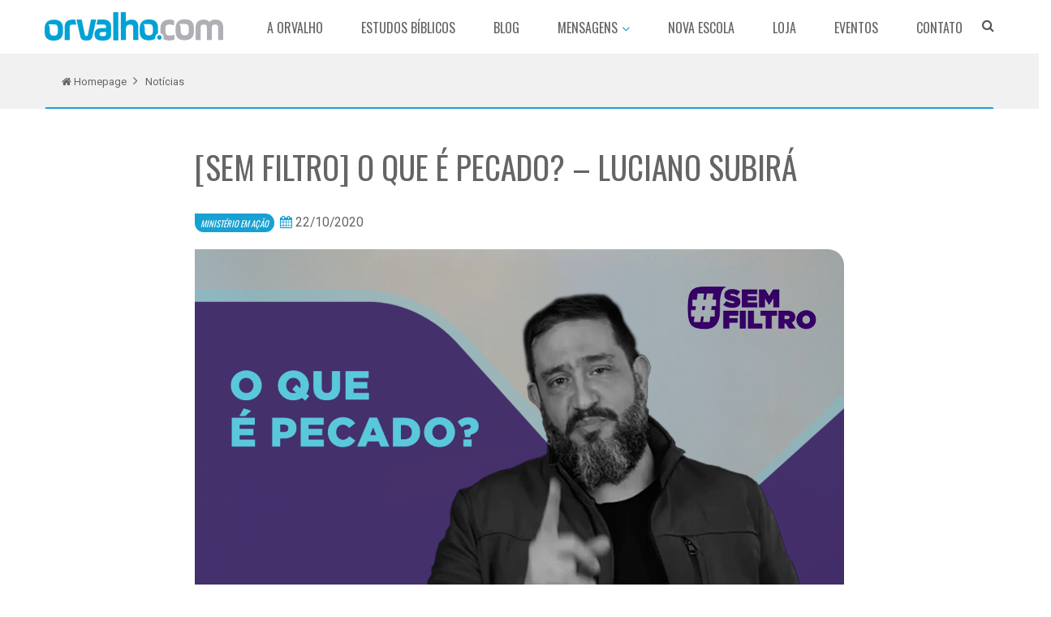

--- FILE ---
content_type: text/html; charset=UTF-8
request_url: https://www.orvalho.com/ministerio/noticias/sem-filtro-o-que-e-pecado-luciano-subira/
body_size: 11910
content:
<!doctype html>
<!--[if IE 7]>
<html class="ie ie7" lang="pt-BR">
<![endif]-->
<!--[if IE 8]>
<html class="ie ie8" lang="pt-BR">
<![endif]-->
<!--[if !(IE 7) | !(IE 8) ]><!-->
<html lang="pt-BR">
<!--<![endif]-->
<head>
	<meta charset="UTF-8">
	<meta name="viewport" content="width=device-width">
	<title>[SEM FILTRO] O QUE É PECADO? - Luciano Subirá - ORVALHO.COM - LUCIANO SUBIRÁ</title>
	<link rel="pingback" href="https://www.orvalho.com/ministerio/wp/xmlrpc.php">
	
		<link rel="icon" href="https://www.orvalho.com/ministerio/content/themes/orvalho-institucional/favicon.png?v2">
	<meta name="facebook-domain-verification" content="iuyv3er3zspc7gqtd82590nxx3npkf" />
	<meta name='robots' content='index, follow, max-image-preview:large, max-snippet:-1, max-video-preview:-1' />

	<!-- This site is optimized with the Yoast SEO plugin v16.6.1 - https://yoast.com/wordpress/plugins/seo/ -->
	<link rel="canonical" href="https://www.orvalho.com/ministerio/noticias/sem-filtro-o-que-e-pecado-luciano-subira/" />
	<meta property="og:locale" content="pt_BR" />
	<meta property="og:type" content="article" />
	<meta property="og:title" content="[SEM FILTRO] O QUE É PECADO? - Luciano Subirá - ORVALHO.COM - LUCIANO SUBIRÁ" />
	<meta property="og:description" content="Algumas verdades do Evangelho têm sido relativizadas em nosso tempo. O filtro dos padrões culturais muitas vezes acaba diluindo verdades profundas que temos na Palavra de Deus. O programa #SEMFILTRO trata dos princípios bíblicos para uma volta à Palavra em tempos modernos. Como diz a Escritura: “E não vivam conforme os padrões deste mundo, mas [&hellip;]" />
	<meta property="og:url" content="https://www.orvalho.com/ministerio/noticias/sem-filtro-o-que-e-pecado-luciano-subira/" />
	<meta property="og:site_name" content="ORVALHO.COM - LUCIANO SUBIRÁ" />
	<meta property="og:image" content="https://www.orvalho.com/ministerio/content/uploads/2020/10/O-QUE-É-PECADO-Luciano-Subirá.png" />
	<meta property="og:image:width" content="1200" />
	<meta property="og:image:height" content="675" />
	<meta name="twitter:card" content="summary" />
	<meta name="twitter:label1" content="Est. tempo de leitura" />
	<meta name="twitter:data1" content="1 minuto" />
	<script type="application/ld+json" class="yoast-schema-graph">{"@context":"https://schema.org","@graph":[{"@type":"WebSite","@id":"https://www.orvalho.com/ministerio/#website","url":"https://www.orvalho.com/ministerio/","name":"ORVALHO.COM - LUCIANO SUBIR\u00c1","description":"Um minist\u00e9rio de ensino ao corpo de Cristo.","potentialAction":[{"@type":"SearchAction","target":{"@type":"EntryPoint","urlTemplate":"https://www.orvalho.com/ministerio/?s={search_term_string}"},"query-input":"required name=search_term_string"}],"inLanguage":"pt-BR"},{"@type":"ImageObject","@id":"https://www.orvalho.com/ministerio/noticias/sem-filtro-o-que-e-pecado-luciano-subira/#primaryimage","inLanguage":"pt-BR","url":"https://www.orvalho.com/ministerio/content/uploads/2020/10/O-QUE-E\u0301-PECADO-Luciano-Subira\u0301.png","contentUrl":"https://www.orvalho.com/ministerio/content/uploads/2020/10/O-QUE-E\u0301-PECADO-Luciano-Subira\u0301.png","width":1200,"height":675},{"@type":"WebPage","@id":"https://www.orvalho.com/ministerio/noticias/sem-filtro-o-que-e-pecado-luciano-subira/#webpage","url":"https://www.orvalho.com/ministerio/noticias/sem-filtro-o-que-e-pecado-luciano-subira/","name":"[SEM FILTRO] O QUE \u00c9 PECADO? - Luciano Subir\u00e1 - ORVALHO.COM - LUCIANO SUBIR\u00c1","isPartOf":{"@id":"https://www.orvalho.com/ministerio/#website"},"primaryImageOfPage":{"@id":"https://www.orvalho.com/ministerio/noticias/sem-filtro-o-que-e-pecado-luciano-subira/#primaryimage"},"datePublished":"2020-10-22T13:48:58+00:00","dateModified":"2020-10-22T13:48:58+00:00","breadcrumb":{"@id":"https://www.orvalho.com/ministerio/noticias/sem-filtro-o-que-e-pecado-luciano-subira/#breadcrumb"},"inLanguage":"pt-BR","potentialAction":[{"@type":"ReadAction","target":["https://www.orvalho.com/ministerio/noticias/sem-filtro-o-que-e-pecado-luciano-subira/"]}]},{"@type":"BreadcrumbList","@id":"https://www.orvalho.com/ministerio/noticias/sem-filtro-o-que-e-pecado-luciano-subira/#breadcrumb","itemListElement":[{"@type":"ListItem","position":1,"name":"In\u00edcio","item":"https://www.orvalho.com/ministerio/"},{"@type":"ListItem","position":2,"name":"Not\u00edcias","item":"https://www.orvalho.com/ministerio/noticias/"},{"@type":"ListItem","position":3,"name":"[SEM FILTRO] O QUE \u00c9 PECADO? &#8211; Luciano Subir\u00e1"}]}]}</script>
	<!-- / Yoast SEO plugin. -->


<link rel='dns-prefetch' href='//cdnjs.cloudflare.com' />
<link rel='dns-prefetch' href='//s.w.org' />
<link rel="alternate" type="application/rss+xml" title="Feed de comentários para ORVALHO.COM - LUCIANO SUBIRÁ &raquo; [SEM FILTRO] O QUE É PECADO? &#8211; Luciano Subirá" href="https://www.orvalho.com/ministerio/noticias/sem-filtro-o-que-e-pecado-luciano-subira/feed/" />
		<script type="text/javascript">
			window._wpemojiSettings = {"baseUrl":"https:\/\/s.w.org\/images\/core\/emoji\/13.0.1\/72x72\/","ext":".png","svgUrl":"https:\/\/s.w.org\/images\/core\/emoji\/13.0.1\/svg\/","svgExt":".svg","source":{"concatemoji":"https:\/\/www.orvalho.com\/ministerio\/wp\/wp-includes\/js\/wp-emoji-release.min.js?ver=5.7.14"}};
			!function(e,a,t){var n,r,o,i=a.createElement("canvas"),p=i.getContext&&i.getContext("2d");function s(e,t){var a=String.fromCharCode;p.clearRect(0,0,i.width,i.height),p.fillText(a.apply(this,e),0,0);e=i.toDataURL();return p.clearRect(0,0,i.width,i.height),p.fillText(a.apply(this,t),0,0),e===i.toDataURL()}function c(e){var t=a.createElement("script");t.src=e,t.defer=t.type="text/javascript",a.getElementsByTagName("head")[0].appendChild(t)}for(o=Array("flag","emoji"),t.supports={everything:!0,everythingExceptFlag:!0},r=0;r<o.length;r++)t.supports[o[r]]=function(e){if(!p||!p.fillText)return!1;switch(p.textBaseline="top",p.font="600 32px Arial",e){case"flag":return s([127987,65039,8205,9895,65039],[127987,65039,8203,9895,65039])?!1:!s([55356,56826,55356,56819],[55356,56826,8203,55356,56819])&&!s([55356,57332,56128,56423,56128,56418,56128,56421,56128,56430,56128,56423,56128,56447],[55356,57332,8203,56128,56423,8203,56128,56418,8203,56128,56421,8203,56128,56430,8203,56128,56423,8203,56128,56447]);case"emoji":return!s([55357,56424,8205,55356,57212],[55357,56424,8203,55356,57212])}return!1}(o[r]),t.supports.everything=t.supports.everything&&t.supports[o[r]],"flag"!==o[r]&&(t.supports.everythingExceptFlag=t.supports.everythingExceptFlag&&t.supports[o[r]]);t.supports.everythingExceptFlag=t.supports.everythingExceptFlag&&!t.supports.flag,t.DOMReady=!1,t.readyCallback=function(){t.DOMReady=!0},t.supports.everything||(n=function(){t.readyCallback()},a.addEventListener?(a.addEventListener("DOMContentLoaded",n,!1),e.addEventListener("load",n,!1)):(e.attachEvent("onload",n),a.attachEvent("onreadystatechange",function(){"complete"===a.readyState&&t.readyCallback()})),(n=t.source||{}).concatemoji?c(n.concatemoji):n.wpemoji&&n.twemoji&&(c(n.twemoji),c(n.wpemoji)))}(window,document,window._wpemojiSettings);
		</script>
		<style type="text/css">
img.wp-smiley,
img.emoji {
	display: inline !important;
	border: none !important;
	box-shadow: none !important;
	height: 1em !important;
	width: 1em !important;
	margin: 0 .07em !important;
	vertical-align: -0.1em !important;
	background: none !important;
	padding: 0 !important;
}
</style>
	<link rel='stylesheet' id='wp-block-library-css'  href='https://www.orvalho.com/ministerio/wp/wp-includes/css/dist/block-library/style.min.css?ver=5.7.14' type='text/css' media='all' />
<link rel='stylesheet' id='events-manager-css'  href='https://www.orvalho.com/ministerio/content/plugins/events-manager/includes/css/events_manager.css?ver=5.95' type='text/css' media='all' />
<link rel='stylesheet' id='slick_slider_css-css'  href='https://cdnjs.cloudflare.com/ajax/libs/slick-carousel/1.5.5/slick.min.css' type='text/css' media='all' />
<link rel='stylesheet' id='qswp_css-css'  href='https://www.orvalho.com/ministerio/content/plugins/slides-alfa-pack/assets/qswp-style.css' type='text/css' media='all' />
<link rel='stylesheet' id='bootstrap-style-css'  href='https://www.orvalho.com/ministerio/content/themes/orvalho-institucional/assets/css/bootstrap.min.css?ver=3.2' type='text/css' media='all' />
<link rel='stylesheet' id='offcanvas-style-css'  href='https://www.orvalho.com/ministerio/content/themes/orvalho-institucional/assets/css/offcanvas.css?ver=5.7.14' type='text/css' media='all' />
<link rel='stylesheet' id='animate-style-css'  href='https://www.orvalho.com/ministerio/content/themes/orvalho-institucional/assets/css/animate.css?ver=5.7.14' type='text/css' media='all' />
<link rel='stylesheet' id='hamburgers-style-css'  href='https://www.orvalho.com/ministerio/content/themes/orvalho-institucional/assets/css/hamburgers.min.css?ver=5.7.14' type='text/css' media='all' />
<link rel='stylesheet' id='dzsparallaxer-style-css'  href='https://www.orvalho.com/ministerio/content/themes/orvalho-institucional/assets/css/dzsparallaxer.css?ver=5.7.14' type='text/css' media='all' />
<link rel='stylesheet' id='scroller-style-css'  href='https://www.orvalho.com/ministerio/content/themes/orvalho-institucional/assets/css/scroller.css?ver=5.7.14' type='text/css' media='all' />
<link rel='stylesheet' id='plugin-style-css'  href='https://www.orvalho.com/ministerio/content/themes/orvalho-institucional/assets/css/plugin.css?ver=5.7.14' type='text/css' media='all' />
<link rel='stylesheet' id='slick-style-css'  href='https://www.orvalho.com/ministerio/content/themes/orvalho-institucional/assets/css/slick.css?ver=5.7.14' type='text/css' media='all' />
<link rel='stylesheet' id='fancybox-style-css'  href='https://www.orvalho.com/ministerio/content/themes/orvalho-institucional/assets/css/jquery.fancybox.min.css?ver=5.7.14' type='text/css' media='all' />
<link rel='stylesheet' id='orvalho-core-style-css'  href='https://www.orvalho.com/ministerio/content/themes/orvalho-institucional/assets/css/orvalho-core.css?ver=5.7.14' type='text/css' media='all' />
<link rel='stylesheet' id='orvalho-components-style-css'  href='https://www.orvalho.com/ministerio/content/themes/orvalho-institucional/assets/css/orvalho-components.css?v4&#038;ver=5.7.14' type='text/css' media='all' />
<link rel='stylesheet' id='orvalho-global-style-css'  href='https://www.orvalho.com/ministerio/content/themes/orvalho-institucional/assets/css/orvalho-global.css?ver=5.7.14' type='text/css' media='all' />
<link rel='stylesheet' id='media-style-css'  href='https://www.orvalho.com/ministerio/content/themes/orvalho-institucional/assets/js/mediaelement/mediaelementplayer.min.css?ver=5.7.14' type='text/css' media='all' />
<link rel='stylesheet' id='mediaelement-style-css'  href='https://www.orvalho.com/ministerio/content/themes/orvalho-institucional/assets/js/mediaelement/wp-mediaelement.min.css?ver=5.7.14' type='text/css' media='all' />
<link rel='stylesheet' id='masterslider-style-css'  href='https://www.orvalho.com/ministerio/content/themes/orvalho-institucional/assets/css/masterslider.main.css?ver=1.0' type='text/css' media='all' />
<link rel='stylesheet' id='foundation-q-style-css'  href='https://www.orvalho.com/ministerio/content/themes/orvalho-institucional/assets/dist/all.min.css?v74&#038;ver=1.2' type='text/css' media='all' />
<link rel='stylesheet' id='generated-style-css'  href='https://www.orvalho.com/ministerio/content/themes/orvalho-institucional/lib/assets/css/generated-style.css?ver=1.0' type='text/css' media='all' />
<link rel='stylesheet' id='elusive-icons-redux-css'  href='https://www.orvalho.com/ministerio/content/themes/orvalho-institucional/frameworks/ReduxFramework/ReduxCore/assets/css/vendor/elusive-icons/elusive-webfont.css?ver=1404963629' type='text/css' media='all' />
<link rel='stylesheet' id='font-awesome-css'  href='https://www.orvalho.com/ministerio/content/plugins/elementor/assets/lib/font-awesome/css/font-awesome.min.css?ver=4.7.0' type='text/css' media='all' />
<link rel='stylesheet' id='google-font-1-css'  href='//fonts.googleapis.com/css?family=Roboto%3A400%2C400italic%2C700%2C700italic&#038;ver=5.7.14' type='text/css' media='all' />
<link rel='stylesheet' id='google-font-2-css'  href='//fonts.googleapis.com/css?family=Oswald%3A400%2C300%2C700&#038;ver=5.7.14' type='text/css' media='all' />
<script type='text/javascript' src='https://www.orvalho.com/ministerio/content/themes/orvalho-institucional/assets/js/jquery.min.js?ver=5.7.14' id='jquery-js'></script>
<script type='text/javascript' src='https://www.orvalho.com/ministerio/wp/wp-includes/js/jquery/ui/core.min.js?ver=1.12.1' id='jquery-ui-core-js'></script>
<script type='text/javascript' src='https://www.orvalho.com/ministerio/wp/wp-includes/js/jquery/ui/mouse.min.js?ver=1.12.1' id='jquery-ui-mouse-js'></script>
<script type='text/javascript' src='https://www.orvalho.com/ministerio/wp/wp-includes/js/jquery/ui/sortable.min.js?ver=1.12.1' id='jquery-ui-sortable-js'></script>
<script type='text/javascript' src='https://www.orvalho.com/ministerio/wp/wp-includes/js/jquery/ui/datepicker.min.js?ver=1.12.1' id='jquery-ui-datepicker-js'></script>
<script type='text/javascript' id='jquery-ui-datepicker-js-after'>
jQuery(document).ready(function(jQuery){jQuery.datepicker.setDefaults({"closeText":"Fechar","currentText":"Hoje","monthNames":["janeiro","fevereiro","mar\u00e7o","abril","maio","junho","julho","agosto","setembro","outubro","novembro","dezembro"],"monthNamesShort":["jan","fev","mar","abr","maio","jun","jul","ago","set","out","nov","dez"],"nextText":"Seguinte","prevText":"Anterior","dayNames":["domingo","segunda-feira","ter\u00e7a-feira","quarta-feira","quinta-feira","sexta-feira","s\u00e1bado"],"dayNamesShort":["dom","seg","ter","qua","qui","sex","s\u00e1b"],"dayNamesMin":["D","S","T","Q","Q","S","S"],"dateFormat":"d \\dd\\e MM \\dd\\e yy","firstDay":0,"isRTL":false});});
</script>
<script type='text/javascript' src='https://www.orvalho.com/ministerio/wp/wp-includes/js/jquery/ui/menu.min.js?ver=1.12.1' id='jquery-ui-menu-js'></script>
<script type='text/javascript' src='https://www.orvalho.com/ministerio/wp/wp-includes/js/dist/vendor/wp-polyfill.min.js?ver=7.4.4' id='wp-polyfill-js'></script>
<script type='text/javascript' id='wp-polyfill-js-after'>
( 'fetch' in window ) || document.write( '<script src="https://www.orvalho.com/ministerio/wp/wp-includes/js/dist/vendor/wp-polyfill-fetch.min.js?ver=3.0.0"></scr' + 'ipt>' );( document.contains ) || document.write( '<script src="https://www.orvalho.com/ministerio/wp/wp-includes/js/dist/vendor/wp-polyfill-node-contains.min.js?ver=3.42.0"></scr' + 'ipt>' );( window.DOMRect ) || document.write( '<script src="https://www.orvalho.com/ministerio/wp/wp-includes/js/dist/vendor/wp-polyfill-dom-rect.min.js?ver=3.42.0"></scr' + 'ipt>' );( window.URL && window.URL.prototype && window.URLSearchParams ) || document.write( '<script src="https://www.orvalho.com/ministerio/wp/wp-includes/js/dist/vendor/wp-polyfill-url.min.js?ver=3.6.4"></scr' + 'ipt>' );( window.FormData && window.FormData.prototype.keys ) || document.write( '<script src="https://www.orvalho.com/ministerio/wp/wp-includes/js/dist/vendor/wp-polyfill-formdata.min.js?ver=3.0.12"></scr' + 'ipt>' );( Element.prototype.matches && Element.prototype.closest ) || document.write( '<script src="https://www.orvalho.com/ministerio/wp/wp-includes/js/dist/vendor/wp-polyfill-element-closest.min.js?ver=2.0.2"></scr' + 'ipt>' );( 'objectFit' in document.documentElement.style ) || document.write( '<script src="https://www.orvalho.com/ministerio/wp/wp-includes/js/dist/vendor/wp-polyfill-object-fit.min.js?ver=2.3.4"></scr' + 'ipt>' );
</script>
<script type='text/javascript' src='https://www.orvalho.com/ministerio/wp/wp-includes/js/dist/dom-ready.min.js?ver=93db39f6fe07a70cb9217310bec0a531' id='wp-dom-ready-js'></script>
<script type='text/javascript' src='https://www.orvalho.com/ministerio/wp/wp-includes/js/dist/hooks.min.js?ver=d0188aa6c336f8bb426fe5318b7f5b72' id='wp-hooks-js'></script>
<script type='text/javascript' src='https://www.orvalho.com/ministerio/wp/wp-includes/js/dist/i18n.min.js?ver=6ae7d829c963a7d8856558f3f9b32b43' id='wp-i18n-js'></script>
<script type='text/javascript' id='wp-i18n-js-after'>
wp.i18n.setLocaleData( { 'text direction\u0004ltr': [ 'ltr' ] } );
</script>
<script type='text/javascript' id='wp-a11y-js-translations'>
( function( domain, translations ) {
	var localeData = translations.locale_data[ domain ] || translations.locale_data.messages;
	localeData[""].domain = domain;
	wp.i18n.setLocaleData( localeData, domain );
} )( "default", {"translation-revision-date":"2025-10-31 00:25:11+0000","generator":"GlotPress\/4.0.3","domain":"messages","locale_data":{"messages":{"":{"domain":"messages","plural-forms":"nplurals=2; plural=n > 1;","lang":"pt_BR"},"Notifications":["Notifica\u00e7\u00f5es"]}},"comment":{"reference":"wp-includes\/js\/dist\/a11y.js"}} );
</script>
<script type='text/javascript' src='https://www.orvalho.com/ministerio/wp/wp-includes/js/dist/a11y.min.js?ver=f38c4dee80fd4bb43131247e3175c99a' id='wp-a11y-js'></script>
<script type='text/javascript' id='jquery-ui-autocomplete-js-extra'>
/* <![CDATA[ */
var uiAutocompleteL10n = {"noResults":"Nenhum resultado encontrado.","oneResult":"Foi encontrado um resultado. Use as setas para cima e para baixo do teclado para navegar.","manyResults":"Foram encontrados %d resultados. Use as setas para cima e para baixo do teclado para navegar.","itemSelected":"Item selecionado."};
/* ]]> */
</script>
<script type='text/javascript' src='https://www.orvalho.com/ministerio/wp/wp-includes/js/jquery/ui/autocomplete.min.js?ver=1.12.1' id='jquery-ui-autocomplete-js'></script>
<script type='text/javascript' src='https://www.orvalho.com/ministerio/wp/wp-includes/js/jquery/ui/resizable.min.js?ver=1.12.1' id='jquery-ui-resizable-js'></script>
<script type='text/javascript' src='https://www.orvalho.com/ministerio/wp/wp-includes/js/jquery/ui/draggable.min.js?ver=1.12.1' id='jquery-ui-draggable-js'></script>
<script type='text/javascript' src='https://www.orvalho.com/ministerio/wp/wp-includes/js/jquery/ui/controlgroup.min.js?ver=1.12.1' id='jquery-ui-controlgroup-js'></script>
<script type='text/javascript' src='https://www.orvalho.com/ministerio/wp/wp-includes/js/jquery/ui/checkboxradio.min.js?ver=1.12.1' id='jquery-ui-checkboxradio-js'></script>
<script type='text/javascript' src='https://www.orvalho.com/ministerio/wp/wp-includes/js/jquery/ui/button.min.js?ver=1.12.1' id='jquery-ui-button-js'></script>
<script type='text/javascript' src='https://www.orvalho.com/ministerio/wp/wp-includes/js/jquery/ui/dialog.min.js?ver=1.12.1' id='jquery-ui-dialog-js'></script>
<script type='text/javascript' id='events-manager-js-extra'>
/* <![CDATA[ */
var EM = {"ajaxurl":"https:\/\/www.orvalho.com\/ministerio\/wp\/wp-admin\/admin-ajax.php","locationajaxurl":"https:\/\/www.orvalho.com\/ministerio\/wp\/wp-admin\/admin-ajax.php?action=locations_search","firstDay":"0","locale":"pt","dateFormat":"dd\/mm\/yy","ui_css":"https:\/\/www.orvalho.com\/ministerio\/content\/plugins\/events-manager\/includes\/css\/jquery-ui.min.css","show24hours":"1","is_ssl":"1","txt_search":"Buscar","txt_searching":"Busca ...","txt_loading":"Carregando ..."};
/* ]]> */
</script>
<script type='text/javascript' src='https://www.orvalho.com/ministerio/content/plugins/events-manager/includes/js/events-manager.js?ver=5.95' id='events-manager-js'></script>
<script type='text/javascript' src='https://www.orvalho.com/ministerio/content/themes/orvalho-institucional/assets/js/jquery-migrate.min.js?ver=2' id='jquery_migrate-js'></script>
<script type='text/javascript' src='https://www.orvalho.com/ministerio/content/themes/orvalho-institucional/assets/js/popper.min.js?ver=1.0' id='popper-js'></script>
<link rel="https://api.w.org/" href="https://www.orvalho.com/ministerio/wp-json/" /><link rel="EditURI" type="application/rsd+xml" title="RSD" href="https://www.orvalho.com/ministerio/wp/xmlrpc.php?rsd" />
<link rel="wlwmanifest" type="application/wlwmanifest+xml" href="https://www.orvalho.com/ministerio/wp/wp-includes/wlwmanifest.xml" /> 
<link rel='shortlink' href='https://www.orvalho.com/ministerio/?p=61660' />
<link rel="alternate" type="application/json+oembed" href="https://www.orvalho.com/ministerio/wp-json/oembed/1.0/embed?url=https%3A%2F%2Fwww.orvalho.com%2Fministerio%2Fnoticias%2Fsem-filtro-o-que-e-pecado-luciano-subira%2F" />
<link rel="alternate" type="text/xml+oembed" href="https://www.orvalho.com/ministerio/wp-json/oembed/1.0/embed?url=https%3A%2F%2Fwww.orvalho.com%2Fministerio%2Fnoticias%2Fsem-filtro-o-que-e-pecado-luciano-subira%2F&#038;format=xml" />
<!--[if IE]>
  <script src="https://www.orvalho.com/ministerio/content/themes/orvalho-institucional/assets/hacks/respond.min.js"></script>
  <script src="http://html5shiv.googlecode.com/svn/trunk/html5.js"></script>
  <![endif]--><!-- This is insert in the theme head --><style type="text/css">.recentcomments a{display:inline !important;padding:0 !important;margin:0 !important;}</style>
<!-- Global site tag (gtag.js) - Google Analytics -->
<script async src="https://www.googletagmanager.com/gtag/js?id=UA-80622821-1"></script>
<script>window.dataLayer=window.dataLayer || [];function gtag(){dataLayer.push(arguments);}gtag('js',new Date());gtag('config','UA-80622821-1');</script></head>
<body class="qd_noticias-template-default single single-qd_noticias postid-61660 elementor-default elementor-kit-68628">
	<main>

<header id="js-header" class="u-header u-header--static u-header--show-hide u-header--change-appearance" data-header-fix-moment="500" data-header-fix-effect="slide">
  <div class="u-header__section u-header__section--light g-bg-white g-transition-0_3 g-py-10" data-header-fix-moment-exclude="g-bg-white g-py-10" data-header-fix-moment-classes="g-bg-white-opacity-0_7 u-shadow-v18 g-py-0">
    <nav class="navbar navbar-expand">
      <div class="container">
        <button class="navbar-toggler navbar-toggler-right btn g-line-height-1 g-brd-none g-pa-0 g-pos-abs g-top-3 g-right-0" type="button" aria-label="Toggle navigation" aria-expanded="false" aria-controls="navBar" data-toggle="collapse" data-target="#navBar">
          <span class="hamburger hamburger--slider">
        <span class="hamburger-box">
          <span class="hamburger-inner"></span>
          </span>
          </span>
        </button>

        <a href="https://www.orvalho.com/" class="navbar-brand">
          <img src="/ministerio/content/uploads/2018/12/logo_orvalho.png" class="img-responsive">
        </a>

        <div class="js-navigation navbar-collapse align-items-center flex-sm-row u-main-nav--push-hidden g-bg-white g-pt-10 g-pt-5--lg" id="navBar" data-navigation-breakpoint="lg" data-navigation-position="left" data-navigation-init-classes="g-transition-0_5"
        data-navigation-init-body-classes="g-transition-0_5" data-navigation-overlay-classes="g-bg-black-opacity-0_8 g-transition-0_5">
          <div class="u-main-nav__list-wrapper ml-auto">
            <a href="https://www.orvalho.com/" class="navbar-brand-logo">
              <img src="/ministerio/content/uploads/2018/12/logo_orvalho.png" class="img-responsive">
            </a>            
            <ul id="menu-menu-principal-v2" class="navbar-nav text-uppercase g-font-weight-600 ml-auto"><li id="menu-item-27319" class="nav-item g-mx-20--lg menu-item menu-item-type-post_type menu-item-object-page menu-item-27319"><a href="https://www.orvalho.com/ministerio/quem-somos/">A Orvalho</a></li>
<li id="menu-item-27322" class="nav-item g-mx-20--lg menu-item menu-item-type-custom menu-item-object-custom menu-item-27322"><a href="/ministerio/estudos-biblicos">Estudos Bíblicos</a></li>
<li id="menu-item-27321" class="nav-item g-mx-20--lg menu-item menu-item-type-custom menu-item-object-custom menu-item-27321"><a href="/ministerio/noticias/">Blog</a></li>
<li id="menu-item-28828" class="nav-item g-mx-20--lg menu-item menu-item-type-custom menu-item-object-custom menu-item-has-children menu-item-28828"><a href="#">Mensagens</a>
<ul class="sub-menu">
	<li id="menu-item-28829" class="menu-item menu-item-type-post_type menu-item-object-page menu-item-28829"><a href="https://www.orvalho.com/ministerio/audios/">Áudios</a></li>
	<li id="menu-item-28830" class="menu-item menu-item-type-post_type menu-item-object-page menu-item-28830"><a href="https://www.orvalho.com/ministerio/videos/">Vídeos</a></li>
</ul>
</li>
<li id="menu-item-27320" class="nav-item g-mx-20--lg menu-item menu-item-type-custom menu-item-object-custom menu-item-27320"><a target="_blank" rel="noopener" href="https://novaescola.orvalho.com/">Nova Escola</a></li>
<li id="menu-item-27324" class="nav-item g-mx-20--lg menu-item menu-item-type-custom menu-item-object-custom menu-item-27324"><a target="_blank" rel="noopener" href="https://loja.orvalho.com/">Loja</a></li>
<li id="menu-item-27323" class="nav-item g-mx-20--lg menu-item menu-item-type-custom menu-item-object-custom menu-item-27323"><a href="/ministerio/eventos">Eventos</a></li>
<li id="menu-item-27318" class="nav-item g-mx-20--lg menu-item menu-item-type-post_type menu-item-object-page menu-item-27318"><a href="https://www.orvalho.com/ministerio/fale-conosco/">Contato</a></li>
</ul>          </div>
        </div>
        <!-- MOBILE -->
        <div class="g-pos-rel g-valign-middle g-ml-30 g-ml-0--lg g-hi isMobileSearch">

          <form id="searchform-2" class="u-searchform-v1 g-bg-white g-pa-10 g-mt-25--lg g-mt-15--lg--scrolling searchmobile" action="https://www.orvalho.com/ministerio" method="get">
            <div class="input-group g-brd-primary--focus">
              <input class="form-control rounded-0 u-form-control g-mt-0" type="search" name="s" placeholder="Pesquisar..." />

              <div class="input-group-addon p-0">
                <button class="btn rounded-0 btn-primary btn-md g-px-15" type="submit"><i class="fa fa-search g-font-size-18"></i></button>
              </div>
            </div>
          </form>            
        </div>
        <!-- Search -->
        <div class="d-inline-block g-pos-rel g-valign-middle g-ml-30 g-ml-0--lg g-hi">
          <a href="#!" class="g-font-size-18 g-color-main g-hidden-xs-down" aria-haspopup="true" aria-expanded="false" aria-controls="searchform-1" data-dropdown-target="#searchform-1" data-dropdown-type="css-animation" data-dropdown-duration="300" data-dropdown-animation-in="fadeInUp"
          data-dropdown-animation-out="fadeOutDown">
            <i class="fa fa-search g-font-size-22"></i>
          </a>

          <form id="searchform-1" class="u-searchform-v1 u-dropdown--css-animation u-dropdown--hidden g-bg-white g-pa-10 g-mt-25--lg g-mt-15--lg--scrolling" action="https://www.orvalho.com/ministerio" method="get">
            <div class="input-group g-brd-primary--focus">
              <input class="form-control rounded-0 u-form-control g-mt-0" type="search" name="s" placeholder="Pesquisar..." />

              <div class="input-group-addon p-0">
                <button class="btn rounded-0 btn-primary btn-md g-px-15" type="submit"><i class="fa fa-search g-font-size-18"></i></button>
              </div>
            </div>
          </form>            
        </div>
      </div>
    </nav>
  </div>
</header>

      <section class="g-bg-secondary">
      <div class="container g-brd-blue-bottom g-py-30">
        <ul class="u-list-inline">
          <li class="list-inline-item g-mr-7">
            <a class="u-link-v5 g-color-default g-font-size-18" href="https://www.orvalho.com" title="Clique aqui e acesse a Página Principal da Orvalho.com">
              <i class="fa fa-home g-ml-5"></i>
              Homepage
            </a>
            <i class="fa fa-angle-right g-ml-7"></i>
          </li>
          <li class="list-inline-item g-color-primary">
            <span class="g-color-default g-font-size-18">
              
              Notícias
            </span>
          </li>
        </ul>
      </div> 
    </section>
          <!-- BLOG -->
    <section class="g-bg-white g-overflow-hidden">
      <div class="container">
        <div class="g-max-width-800  mx-auto">
          <div class="row g-bg-white no-flex">
            <div class="col-md-12 g-mb-50--md g-mb-0--md">
              <div class="block-page g-my-70">
                <h1 class="text-uppercase g-color-default f-family-oswald g-font-size-55 g-font-weight-400 g-mb-50">
                  [SEM FILTRO] O QUE É PECADO? &#8211; Luciano Subirá                </h1>
                <div class="pull-left g-mb-30">
                  <span class="g-font-size-15 g-mr-10 text-uppercase g-font-style-italic g-px-10 g-py-5 bg-btn-orvalho f-family-oswald g-color-white btn-rounded-orvalho"><a class="g-color-white" href="" title="MINISTÉRIO EM AÇÃO">MINISTÉRIO EM AÇÃO</a></span>                </div>
                <div class="g-font-size-22 pull-left g-mb-30 g-mr-50">
                  <i class="fa fa-calendar g-color-icon"></i>
                  22/10/2020                </div>
                <figure>
                  <img width="1200" height="675" src="https://www.orvalho.com/ministerio/content/uploads/2020/10/O-QUE-É-PECADO-Luciano-Subirá.png" class="btn-rounded-orvalho wp-post-image" alt="" loading="lazy" srcset="https://www.orvalho.com/ministerio/content/uploads/2020/10/O-QUE-É-PECADO-Luciano-Subirá.png 1200w, https://www.orvalho.com/ministerio/content/uploads/2020/10/O-QUE-É-PECADO-Luciano-Subirá-300x169.png 300w, https://www.orvalho.com/ministerio/content/uploads/2020/10/O-QUE-É-PECADO-Luciano-Subirá-768x432.png 768w, https://www.orvalho.com/ministerio/content/uploads/2020/10/O-QUE-É-PECADO-Luciano-Subirá-1024x576.png 1024w, https://www.orvalho.com/ministerio/content/uploads/2020/10/O-QUE-É-PECADO-Luciano-Subirá-100x56.png 100w" sizes="(max-width: 1200px) 100vw, 1200px" />                </figure>
                <article class="blog g-pt-40 text-justify">
                  <p><iframe loading="lazy" src="https://www.youtube.com/embed/0GaLXyB_KR8" width="560" height="315" frameborder="0" allowfullscreen="allowfullscreen"></iframe></p>
<p><span class="style-scope yt-formatted-string" dir="auto">Algumas verdades do Evangelho têm sido relativizadas em nosso tempo. O filtro dos padrões culturais muitas vezes acaba diluindo verdades profundas que temos na Palavra de Deus. O programa </span><a class="yt-simple-endpoint style-scope yt-formatted-string" dir="auto" spellcheck="false" href="https://www.youtube.com/results?search_query=%23SEMFILTRO">#SEMFILTRO</a><span class="style-scope yt-formatted-string" dir="auto"> trata dos princípios bíblicos para uma volta à Palavra em tempos modernos. Como diz a Escritura: “E não vivam conforme os padrões deste mundo, mas deixem que Deus os transforme pela renovação da mente, para que possam experimentar qual é a boa, agradável e perfeita vontade de Deus” (Romanos 12.2). </span></p>
<p>&nbsp;</p>
<p><span class="style-scope yt-formatted-string" dir="auto">Siga também nas redes sociais:<br />
</span><span class="style-scope yt-formatted-string" dir="auto">facebook.com/LucianoSubira<br />
</span><span class="style-scope yt-formatted-string" dir="auto">twitter.com/lucianosubira<br />
</span><span class="style-scope yt-formatted-string" dir="auto">instagram/lucianosubira </span></p>
                </article>
                  <footer class="qwp-footer-content">
                    <div class="row no-flex">
                      <div class="col-md-12">
                        <div class="qwp-share-social pull-right">
                          <div id='fb-root'></div><script>(function(d, s, id) {var js, fjs = d.getElementsByTagName(s)[0];if (d.getElementById(id)) return;js = d.createElement(s); js.id = id;js.src = '//connect.facebook.net/pt_BR  /sdk.js#xfbml=1&version=v2.0';fjs.parentNode.insertBefore(js, fjs);}(document, 'script', 'facebook-jssdk'));</script><script>!function(d,s,id){var js,fjs=d.getElementsByTagName(s)[0],p=/^http:/.test(d.location)?"http":"https";if(!d.getElementById(id)){js=d.createElement(s);js.id=id;js.src=p+"://platform.twitter.com/widgets.js";fjs.parentNode.insertBefore(js,fjs);}}(document, "script", "twitter-wjs");</script><script src="https://apis.google.com/js/platform.js" async defer>{lang: pt-BR}</script><script type="text/javascript" src="//assets.pinterest.com/js/pinit.js"></script><ul class="share-buttons"><li class="share-facebook"><div class="fb-like" data-href="https://www.orvalho.com/ministerio/noticias/sem-filtro-o-que-e-pecado-luciano-subira/" data-layout="button" data-action="like" data-show-faces="false" data-share="true"></div></li><li class="share-twitter"><a href="https://twitter.com/share" class="twitter-share-button" data-url="https://www.orvalho.com/ministerio/noticias/sem-filtro-o-que-e-pecado-luciano-subira/" data-text="[SEM FILTRO] O QUE É PECADO? &#8211; Luciano Subirá" data-count="none" data-lang="pt">Tweet</a></li><li class="share-google-plus"><div class="g-plus" data-action="share" data-annotation="none" data-href="https://www.orvalho.com/ministerio/noticias/sem-filtro-o-que-e-pecado-luciano-subira/"></div></li><li class="share-pinterest"><a href="https://www.pinterest.com/pin/create/button/?url=https://www.orvalho.com/ministerio/noticias/sem-filtro-o-que-e-pecado-luciano-subira/&description=[SEM FILTRO] O QUE É PECADO? &#8211; Luciano Subirá" data-pin-do="buttonPin" data-pin-config="none"><img src="//assets.pinterest.com/images/pidgets/pin_it_button.png" /></a></li></ul>                        </div><!-- /.qwp-share-social -->
                      </div><!-- /.col-sm-7 -->
                    </div><!-- /.row -->
                  </footer><!-- /.qwp-footer-content -->                     
              </div>         
            </div>
          </div>
        </div>
      </div>
    </section>  

    
    <section class="g-bg-white g-overflow-hidden">
      <div class="container">
        <div class="g-max-width-800  mx-auto">
          <div class="row g-bg-white no-flex">
            <div class="col-md-12 g-mb-50--md g-mb-0--md">
              <div class="block-page g-mb-40">
                <h1 class="text-uppercase g-color-default f-family-oswald g-font-size-55 g-font-weight-400 g-mb-50">
                  Leia Também
                </h1>
              </div>
            </div>
          </div>
          <div class="row no-flex">
            
                  <div class="col-md-4 col-sm-4 g-mb-30">
                    <article class="g-mb-20">
                      <figure class="g-bg-black-opacity-0_1--after">
                        <a href="https://www.orvalho.com/ministerio/noticias/lancamento-do-livro-cultura-do-jejum-em-espanhol/" title="Lançamento do livro “CULTURA DO JEJUM” em espanhol">
                        <img width="367" height="169" src="https://www.orvalho.com/ministerio/content/uploads/2024/07/IMG_2054-367x169.jpg" class="btn-rounded-orvalho img-fluid h-100 wp-post-image" alt="" loading="lazy" srcset="https://www.orvalho.com/ministerio/content/uploads/2024/07/IMG_2054-367x169.jpg 367w, https://www.orvalho.com/ministerio/content/uploads/2024/07/IMG_2054-980x450.jpg 980w, https://www.orvalho.com/ministerio/content/uploads/2024/07/IMG_2054-600x276.jpg 600w" sizes="(max-width: 367px) 100vw, 367px" />                        </a> 
                      </figure>
                    </article>
                    <div class="g-mb-30 g-min-width-100x">
                      <span class="g-font-size-15 g-mr-10 text-uppercase g-font-style-italic g-px-10 g-py-5 bg-btn-orvalho f-family-oswald g-color-white btn-rounded-orvalho"><a class="g-color-white" href="https://www.orvalho.com/ministerio/categoria/livros-orvalho-com/" title="LIVROS">LIVROS</a></span><span class="g-font-size-15 g-mr-10 text-uppercase g-font-style-italic g-px-10 g-py-5 bg-btn-orvalho f-family-oswald g-color-white btn-rounded-orvalho"><a class="g-color-white" href="https://www.orvalho.com/ministerio/categoria/ministerio-orvalho-com-emacao/" title="MINISTÉRIO EM AÇÃO">MINISTÉRIO EM AÇÃO</a></span>                    </div>                    
                    <div class="block-default g-mb-30">
                      <h2 class="f-family-oswald g-font-size-28 g-font-weight-400 mb-3 text-normal">
                        <a class="u-link-v5 g-color-default g-cursor-pointer g-line-height-1_4" href="https://www.orvalho.com/ministerio/noticias/lancamento-do-livro-cultura-do-jejum-em-espanhol/">
                          <!--br /-->
                          Lançamento do livro “CULTURA DO JEJUM” em espanhol                        </a>
                      </h2>
                    </div>
                    <div class="g-max-width-60x">
                      <a class="text-uppercase g-color-default btn u-btn-orvalho f-family-oswald btn-rounded-orvalho g-bg-transparent" href="https://www.orvalho.com/ministerio/noticias/lancamento-do-livro-cultura-do-jejum-em-espanhol/">Leia mais <i class="fa fa-angle-right"></i></a>
                    </div>
                  </div>
                  
                  <div class="col-md-4 col-sm-4 g-mb-30">
                    <article class="g-mb-20">
                      <figure class="g-bg-black-opacity-0_1--after">
                        <a href="https://www.orvalho.com/ministerio/noticias/harmonia-restaurada-sobre-o-livro-margem/" title="HARMONIA RESTAURADA: SOBRE O LIVRO MARGEM">
                        <img width="367" height="169" src="https://www.orvalho.com/ministerio/content/uploads/2024/05/livro-margem-harmonia-restaurada-367x169.jpeg" class="btn-rounded-orvalho img-fluid h-100 wp-post-image" alt="" loading="lazy" srcset="https://www.orvalho.com/ministerio/content/uploads/2024/05/livro-margem-harmonia-restaurada-367x169.jpeg 367w, https://www.orvalho.com/ministerio/content/uploads/2024/05/livro-margem-harmonia-restaurada-980x450.jpeg 980w, https://www.orvalho.com/ministerio/content/uploads/2024/05/livro-margem-harmonia-restaurada-600x276.jpeg 600w" sizes="(max-width: 367px) 100vw, 367px" />                        </a> 
                      </figure>
                    </article>
                    <div class="g-mb-30 g-min-width-100x">
                      <span class="g-font-size-15 g-mr-10 text-uppercase g-font-style-italic g-px-10 g-py-5 bg-btn-orvalho f-family-oswald g-color-white btn-rounded-orvalho"><a class="g-color-white" href="https://www.orvalho.com/ministerio/categoria/reflexoes-orvalho-com/" title="REFLEXÕES">REFLEXÕES</a></span>                    </div>                    
                    <div class="block-default g-mb-30">
                      <h2 class="f-family-oswald g-font-size-28 g-font-weight-400 mb-3 text-normal">
                        <a class="u-link-v5 g-color-default g-cursor-pointer g-line-height-1_4" href="https://www.orvalho.com/ministerio/noticias/harmonia-restaurada-sobre-o-livro-margem/">
                          <!--br /-->
                          HARMONIA RESTAURADA: SOBRE O LIVRO MARGEM                        </a>
                      </h2>
                    </div>
                    <div class="g-max-width-60x">
                      <a class="text-uppercase g-color-default btn u-btn-orvalho f-family-oswald btn-rounded-orvalho g-bg-transparent" href="https://www.orvalho.com/ministerio/noticias/harmonia-restaurada-sobre-o-livro-margem/">Leia mais <i class="fa fa-angle-right"></i></a>
                    </div>
                  </div>
                  
                  <div class="col-md-4 col-sm-4 g-mb-30">
                    <article class="g-mb-20">
                      <figure class="g-bg-black-opacity-0_1--after">
                        <a href="https://www.orvalho.com/ministerio/noticias/a-fe-que-persevera-uma-conversa-inspiradora-com-jose-satirio-dos-santos/" title="A Fé que Persevera: Uma Conversa Inspiradora com José Satirio dos Santos">
                        <img width="367" height="169" src="https://www.orvalho.com/ministerio/content/uploads/2024/05/Banners-SITE-33-367x169.jpg" class="btn-rounded-orvalho img-fluid h-100 wp-post-image" alt="" loading="lazy" srcset="https://www.orvalho.com/ministerio/content/uploads/2024/05/Banners-SITE-33-367x169.jpg 367w, https://www.orvalho.com/ministerio/content/uploads/2024/05/Banners-SITE-33-980x450.jpg 980w, https://www.orvalho.com/ministerio/content/uploads/2024/05/Banners-SITE-33-600x276.jpg 600w" sizes="(max-width: 367px) 100vw, 367px" />                        </a> 
                      </figure>
                    </article>
                    <div class="g-mb-30 g-min-width-100x">
                      <span class="g-font-size-15 g-mr-10 text-uppercase g-font-style-italic g-px-10 g-py-5 bg-btn-orvalho f-family-oswald g-color-white btn-rounded-orvalho"><a class="g-color-white" href="https://www.orvalho.com/ministerio/categoria/ministerio-orvalho-com-emacao/" title="MINISTÉRIO EM AÇÃO">MINISTÉRIO EM AÇÃO</a></span><span class="g-font-size-15 g-mr-10 text-uppercase g-font-style-italic g-px-10 g-py-5 bg-btn-orvalho f-family-oswald g-color-white btn-rounded-orvalho"><a class="g-color-white" href="https://www.orvalho.com/ministerio/categoria/reflexoes-orvalho-com/" title="REFLEXÕES">REFLEXÕES</a></span>                    </div>                    
                    <div class="block-default g-mb-30">
                      <h2 class="f-family-oswald g-font-size-28 g-font-weight-400 mb-3 text-normal">
                        <a class="u-link-v5 g-color-default g-cursor-pointer g-line-height-1_4" href="https://www.orvalho.com/ministerio/noticias/a-fe-que-persevera-uma-conversa-inspiradora-com-jose-satirio-dos-santos/">
                          <!--br /-->
                          A Fé que Persevera: Uma Conversa Inspiradora com José Satirio dos Santos                        </a>
                      </h2>
                    </div>
                    <div class="g-max-width-60x">
                      <a class="text-uppercase g-color-default btn u-btn-orvalho f-family-oswald btn-rounded-orvalho g-bg-transparent" href="https://www.orvalho.com/ministerio/noticias/a-fe-que-persevera-uma-conversa-inspiradora-com-jose-satirio-dos-santos/">Leia mais <i class="fa fa-angle-right"></i></a>
                    </div>
                  </div>
                            </div>
        </div>
      </div> 
    </section>



<!-- botão mais botões -->
<div class="btnMaisBotoes" style="display: none;">
	<div class="btnMaisBotoesGrupo" style="display: none;">
		<a data-name="1" href="/ministerio/cooperadores/" title="Seja um Cooperador"><img src="https://www.orvalho.com/ministerio/content/themes/orvalho-institucional/assets/img/icon_cooperdor_02.png" class="icon_footer-cooperador-v2" /></a>
	</div>

	<div class="btnMaisBotoesBtn">
		<a data-name="2"><img src="https://www.orvalho.com/ministerio/content/themes/orvalho-institucional/assets/img/icon_cooperdor_01.png" class="icon_footer-cooperador"   data-animation="pulse" data-animation-delay="0" data-animation-duration="1000" /></a>
	</div>
</div>

<style type="text/css">
  .no-flex{
    display: block !important;
  }
</style>
<section class="g-bg-dark g-pt-60">
  <div class="container">
    <div class="row no-flex">
      <div class="col-sm-4 col-md-4 col-lg-4">
        <h3 class="text-uppercase g-pb-10 g-color-white f-family-oswald g-font-size-36 g-font-weight-400">
          <i class="icon_footer_newsletter g-mr-15"></i>Newsletter
        </h3>
        <div id="newsletter" class="newsletter g-mt-20 g-mb-40 g-py-30 hidden-sm-down box-rounded-orvalho">
          <p class="g-color-white f-family-droid-sans g-font-size-22">
            Cadastre seu e-mail e receba<br />conteúdos exclusivos ORVALHO.COM</h4>
          </p>
          <div role="main" id="newsletter-rodape-orvalho-82e09463ace1a3de88ce"></div><script type="text/javascript" src="https://d335luupugsy2.cloudfront.net/js/rdstation-forms/stable/rdstation-forms.min.js"></script><script type="text/javascript"> new RDStationForms('newsletter-rodape-orvalho-82e09463ace1a3de88ce', 'UA-80622821-1').createForm();</script>
</div>
        </div>
      </div>
      <div class="col-sm-8 col-md-8 col-lg-8">
        <div class="row">
          <div class="col-sm-6 col-md-6 col-lg-6">
            <h3 class="text-uppercase g-pb-10 g-color-white f-family-oswald g-font-size-36 g-font-weight-400">
              <i class="icon_onde g-mr-15"></i>Onde Estamos
            </h3>
            <p class="g-font-size-22 g-ml-50 g-color-default f-family-droid-sans">
              SEDE ADMINISTRATIVA<br />
              R. Alm. Gonçalves, 2740 <br />
Água Verde - Curitiba/PR<br />CEP: 80250-150            </p>
          </div>

          <div class="col-sm-6 col-md-6 col-lg-6">
            <h3 class="text-uppercase g-pb-10 g-color-white f-family-oswald g-font-size-36 g-font-weight-400">
              <i class="icon_faleconosco g-mr-15"></i>Fale Conosco
            </h3>
            <p class="g-font-size-22 g-ml-50 g-color-dark-light f-family-droid-sans">
              <a href="/cdn-cgi/l/email-protection#caa9a5a4beabbea58aa5b8bcaba6a2a5e4a9a5a7" class="g-color-default"><span class="__cf_email__" data-cfemail="b8dbd7d6ccd9ccd7f8d7caced9d4d0d796dbd7d5">[email&#160;protected]</span></a>
            </p>
          </div>
        </div>
        <div class="row">
          <div class="col-sm-12 col-md-12 col-lg-12">
            <h3 class="text-uppercase g-pb-10 g-color-white f-family-oswald g-font-size-36 g-font-weight-400 text-center g-brd-blue-bottom">
              Mapa do site <i class="fa fa-check g-ml-10 g-font-size-22 g-color-icon"></i>
            </h3>
            <div id="nav-submenu--pages--mapa-site" aria-labelledby="nav-link--pages--mapa-site" class="">
              
              <div class="col-lg-3 col-sm-3 col-xs-6 col-md-3">
                <h2 class="g-color-white f-family-droid-sans g-color-white f-family-oswald g-font-size-24 g-mb-15 text-uppercase"><i class="g-color-orvalho fa fa-circle g-font-size-5 g-mr-5"></i> A Orvalho.com</h2>
                <ul class="list-unstyled g-mb-35">
                  <li>
                    <a class="g-font-size-22 g-ml-10 f-family-droid-sans g-color-default g-font-weight-500" href="/ministerio/quem-somos/">Sobre Nós</a>
                  </li>
                  <li>
                    <a class="g-font-size-22 g-ml-10 f-family-droid-sans g-color-default g-font-weight-500" href="/ministerio/nossas-causas/">Nossas Causas</a>
                  </li>
                  <li>
                    <a class="g-font-size-22 g-ml-10 f-family-droid-sans g-color-default g-font-weight-500" href="/ministerio/cooperadores/">Cooperadores</a>
                  </li>
                </ul>
              </div>
              <div class="col-lg-3 col-sm-3 col-xs-6 col-md-3">
                <h2 class="g-color-white f-family-droid-sans g-color-white f-family-oswald g-font-size-24 g-mb-15"><i class="g-color-orvalho fa fa-circle g-font-size-5 g-mr-5"></i> Loja Virtual</h2>
                <ul class="list-unstyled g-mb-35">
                  <li>
                    <a class="g-font-size-22 g-ml-10 f-family-droid-sans g-color-default g-font-weight-500" target="_blank" href="https://loja.orvalho.com/mais-vendidos" title="Livros">Livros</a>
                  </li>
                  <li>
                    <a class="g-font-size-22 g-ml-10 f-family-droid-sans g-color-default g-font-weight-500" target="_blank" href="https://loja.orvalho.com/206-autor" title="Autor">Autor</a>
                  </li>
                  <li>
                    <a class="g-font-size-22 g-ml-10 f-family-droid-sans g-color-default g-font-weight-500" target="_blank" href="https://loja.orvalho.com/225-combos" title="Combos">Combos</a>
                  </li>
                   <li>
                    <a class="g-font-size-22 g-ml-10 f-family-droid-sans g-color-default g-font-weight-500" target="_blank" href="https://loja.orvalho.com/205-lancamentos" title="Lançamentos">Lançamentos</a>
                  </li>
                   <li>
                    <a class="g-font-size-22 g-ml-10 f-family-droid-sans g-color-default g-font-weight-500" target="_blank" href="https://loja.orvalho.com/245-biblia" title="Bíblia">Bíblia</a>
                  </li>
                </ul>
              </div>
              <div class="col-lg-3 col-sm-3 col-xs-6 col-md-3">
                <h2 class="g-color-white f-family-droid-sans g-color-white f-family-oswald g-font-size-24 g-mb-15"><i class="g-color-orvalho fa fa-circle g-font-size-5 g-mr-5"></i> <a class="g-font-size-24 g-color-white g-font-weight-500" href="http://orvalho.eadbox.com" target="_blank" title="Clique aqui para acessar a Escola Orvalho.COM">Escola Orvalho</a></h2>
                <h2 class="g-color-white f-family-droid-sans g-color-white f-family-oswald g-font-size-24 g-mb-15"><i class="g-color-orvalho fa fa-circle g-font-size-5 g-mr-5"></i> <a class="g-font-size-24 g-color-white g-font-weight-500" href="/ministerio/noticias/" title="Clique aqui para acessar as Notícias do Blog da Orvalho.com">Blog</a></h2>
                <h2 class="g-color-white f-family-droid-sans g-color-white f-family-oswald g-font-size-24 g-mb-15"><i class="g-color-orvalho fa fa-circle g-font-size-5 g-mr-5"></i> <a class="g-font-size-24 g-color-white g-font-weight-500" href="/ministerio/estudos-biblicos/" title="Clique aqui para acessar os Estudos Bíblicos">Estudos Bíblicos</a></h2>
              </div>                           
              <div class="col-lg-3 col-sm-3 col-xs-6 col-md-3">
                <h2 class="g-color-white f-family-droid-sans g-color-white f-family-oswald g-font-size-24 g-mb-15"><i class="g-color-orvalho fa fa-circle g-font-size-5 g-mr-5"></i> Mensagens</h2>
                <ul class="list-unstyled g-mb-35">
                  <li>
                    <a class="g-font-size-22 g-ml-10 f-family-droid-sans g-color-default g-font-weight-500" href="/ministerio/audios/" title="Áudios">Áudios</a>
                  </li>
                  <li>
                    <a class="g-font-size-22 g-ml-10 f-family-droid-sans g-color-default g-font-weight-500" href="/ministerio/videos/" title="Vídeos">Vídeos</a>
                  </li>
                </ul>
                <h2 class="g-color-white f-family-droid-sans g-color-white f-family-oswald g-font-size-24 g-mb-15"><i class="g-color-orvalho fa fa-circle g-font-size-5 g-mr-5"></i> <a class="g-font-size-24 g-color-white g-font-weight-500" href="/ministerio/eventos/" title="Clique aqui e fique por dentro dos eventos da Orvalho.com">Eventos</a></h2>
                <h2 class="g-color-white f-family-droid-sans g-color-white f-family-oswald g-font-size-24 g-mb-15"><i class="g-color-orvalho fa fa-circle g-font-size-5 g-mr-5"></i> <a class="g-font-size-24 g-color-white g-font-weight-500" href="/ministerio/fale-conosco/" title="Clique aqui e entre em Contato com a Orvalho.com">Contato</a></h2>
              </div>
            </div>
            
          </div>          
        </div>
      </div>
    </div>
    <div class="row g-mt-40 no-flex">
      <div class="col-lg-4 col-md-12 col-sm-12">
        <div class="block-social pull-right">
          <ul><li class="twitter"><a target="_blank" href="https://www.twitter.com/Orvalhopontocom"></a></li><li class="facebook"><a target="_blank" href="https://www.facebook.com/orvalhocom"></a></li><li class="youtube"><a target="_blank" href="https://www.youtube.com/orvalhopontocom"></a></li><li class="instagram"><a target="_blank" href="https://www.instagram.com/orvalhopontocom"></a></li></ul>        </div>
      </div>
      <div class=" col-lg-5 col-md-12 col-sm-12">
        <p class="text-sm-center">
          <a class="_blank g-pt-10 g-color-white f-family-droid-sans g-font-size-21" href="https://www.orvalho.com">Orvalho.com - Copyright © 2022 .Todos os direitos reservados</a>        </p>
      </div>   
      <div class=" col-lg-3 col-md-12 col-sm-12">
        <p class="text-sm-right">
          <span class="g-mr-5">
            <a href="https://latinacion.com.br/"><img src="https://www.orvalho.com/ministerio/content/themes/orvalho-institucional/assets/img/logo_latina.png"></a>
          </span>
          <span>
            <a href="https://cofeeling.com/"><img src="https://www.orvalho.com/ministerio/content/themes/orvalho-institucional/assets/img/logo_cofeeling.png"></a>
          </span>
        </p>
      </div>
    </div>
  </div>
</section><!-- This is insert in the theme footer --><link rel='stylesheet' id='elfsight-youtube-gallery-custom-css'  href='https://www.orvalho.com/ministerio/content/uploads/elfsight-youtube-gallery/elfsight-youtube-gallery-custom.css?ver=3.5.0' type='text/css' media='all' />
<script data-cfasync="false" src="/cdn-cgi/scripts/5c5dd728/cloudflare-static/email-decode.min.js"></script><script type='text/javascript' src='https://cdnjs.cloudflare.com/ajax/libs/slick-carousel/1.5.5/slick.min.js?ver=5.7.14' id='slick_slider-js'></script>
<script type='text/javascript' src='https://www.orvalho.com/ministerio/content/plugins/slides-alfa-pack/assets/qswp-functions.js?ver=5.7.14' id='qswp_functions-js'></script>
<script type='text/javascript' src='https://www.orvalho.com/ministerio/content/themes/orvalho-institucional/assets/js/bootstrap.min.js?ver=3.2' id='bootstrap-q-script-js'></script>
<script type='text/javascript' src='https://www.orvalho.com/ministerio/content/themes/orvalho-institucional/assets/js/offcanvas.js?ver=3.2' id='offcanvas-q-script-js'></script>
<script type='text/javascript' src='https://www.orvalho.com/ministerio/content/themes/orvalho-institucional/assets/js/masterslider.min.js?ver=1.0' id='masterslider-script-js'></script>
<script type='text/javascript' src='https://www.orvalho.com/ministerio/wp/wp-includes/js/comment-reply.min.js?ver=5.7.14' id='comment-reply-js'></script>
<script type='text/javascript' src='//cdnjs.cloudflare.com/ajax/libs/fitvids/1.1.0/jquery.fitvids.min.js?ver=5.7.14' id='extras-scripts-1-js'></script>
<script type='text/javascript' src='https://www.orvalho.com/ministerio/content/themes/orvalho-institucional/assets/js/jquery-ui.core.min.js?ver=5.7.14' id='extras-scripts-2-js'></script>
<script type='text/javascript' src='https://www.orvalho.com/ministerio/content/themes/orvalho-institucional/assets/js/appear.js?ver=5.7.14' id='extras-scripts-3-js'></script>
<script type='text/javascript' src='https://www.orvalho.com/ministerio/content/themes/orvalho-institucional/assets/js/hs.core.js?ver=5.7.14' id='extras-scripts-4-js'></script>
<script type='text/javascript' src='https://www.orvalho.com/ministerio/content/themes/orvalho-institucional/assets/js/hs.header.js?ver=5.7.14' id='extras-scripts-5-js'></script>
<script type='text/javascript' src='https://www.orvalho.com/ministerio/content/themes/orvalho-institucional/assets/js/hs.header-side.js?ver=5.7.14' id='extras-scripts-6-js'></script>
<script type='text/javascript' src='https://www.orvalho.com/ministerio/content/themes/orvalho-institucional/assets/js/hs.hamburgers.js?ver=5.7.14' id='extras-scripts-7-js'></script>
<script type='text/javascript' src='https://www.orvalho.com/ministerio/content/themes/orvalho-institucional/assets/js/hs.dropdown.js?ver=5.7.14' id='extras-scripts-8-js'></script>
<script type='text/javascript' src='https://www.orvalho.com/ministerio/content/themes/orvalho-institucional/assets/js/dzsparallaxer.js?ver=5.7.14' id='extras-scripts-9-js'></script>
<script type='text/javascript' src='https://www.orvalho.com/ministerio/content/themes/orvalho-institucional/assets/js/scroller.js?ver=5.7.14' id='extras-scripts-10-js'></script>
<script type='text/javascript' src='https://www.orvalho.com/ministerio/content/themes/orvalho-institucional/assets/js/hs.onscroll-animation.js?ver=5.7.14' id='extras-scripts-11-js'></script>
<script type='text/javascript' src='https://www.orvalho.com/ministerio/content/themes/orvalho-institucional/assets/js/hs.navigation.js?ver=5.7.14' id='extras-scripts-12-js'></script>
<script type='text/javascript' src='https://www.orvalho.com/ministerio/content/themes/orvalho-institucional/assets/js/hs.go-to.js?v1&#038;ver=5.7.14' id='extras-scripts-13-js'></script>
<script type='text/javascript' src='https://www.orvalho.com/ministerio/content/themes/orvalho-institucional/assets/js/slick.js?ver=5.7.14' id='extras-scripts-14-js'></script>
<script type='text/javascript' src='https://www.orvalho.com/ministerio/content/themes/orvalho-institucional/assets/js/hs.carousel.js?ver=5.7.14' id='extras-scripts-15-js'></script>
<script type='text/javascript' src='https://www.orvalho.com/ministerio/content/themes/orvalho-institucional/assets/js/hs.tabs.js?ver=5.7.14' id='extras-scripts-16-js'></script>
<script type='text/javascript' src='https://www.orvalho.com/ministerio/content/themes/orvalho-institucional/assets/js/custom.js?v9&#038;ver=5.7.14' id='extras-scripts-17-js'></script>
<script type='text/javascript' src='https://www.orvalho.com/ministerio/content/themes/orvalho-institucional/assets/js/mediaelement/mediaelement-and-player.min.js?ver=5.7.14' id='extras-scripts-18-js'></script>
<script type='text/javascript' src='https://www.orvalho.com/ministerio/content/themes/orvalho-institucional/assets/js/mediaelement/wp-mediaelement.min.js?ver=5.7.14' id='extras-scripts-19-js'></script>
<script type='text/javascript' src='https://www.orvalho.com/ministerio/wp/wp-includes/js/wp-embed.min.js?ver=5.7.14' id='wp-embed-js'></script>
<script type='text/javascript' src='https://www.orvalho.com/ministerio/content/plugins/elfsight-youtube-gallery-cc/assets/elfsight-youtube-gallery.js?ver=3.5.0' id='elfsight-youtube-gallery-js'></script>

		<script type="text/javascript">
			function showCooperadores(botao){
				var elemento = $(".btnMaisBotoesGrupo");

				if(elemento.is(":visible")){
					  
				}else{
				  elemento.fadeIn( 1000, function() {
				    $( "a" ).fadeIn( 200 );
				  });
				  $('.btnMaisBotoesBtn').fadeOut(199);
			  	}
			}			
			$(document).on('ready', function () {
				$(".btnPesquisarBtn a, .btnMaisBotoesBtn a").click(function(){
					var botao = $(this).attr("data-name");
					botao = parseInt(botao);
					showCooperadores(botao);
				});

				$(window).on('scroll', function () {
					var $this = $('.btnMaisBotoes');
					var offsetTop = 400;
					if ($(window).scrollTop() >= offsetTop){
						$this.show();
					}else {
			          $this.hide();
			         }
				});
				$(window).trigger('scroll');

			});	
		</script>

	</main>
<div role="main" id="newsletter-rodape-orvalho-82e09463ace1a3de88ce"></div><script type="text/javascript" src="https://d335luupugsy2.cloudfront.net/js/rdstation-forms/stable/rdstation-forms.min.js"></script>
<script defer src="https://static.cloudflareinsights.com/beacon.min.js/vcd15cbe7772f49c399c6a5babf22c1241717689176015" integrity="sha512-ZpsOmlRQV6y907TI0dKBHq9Md29nnaEIPlkf84rnaERnq6zvWvPUqr2ft8M1aS28oN72PdrCzSjY4U6VaAw1EQ==" data-cf-beacon='{"version":"2024.11.0","token":"5a3168d759894169a8ff250412c46366","r":1,"server_timing":{"name":{"cfCacheStatus":true,"cfEdge":true,"cfExtPri":true,"cfL4":true,"cfOrigin":true,"cfSpeedBrain":true},"location_startswith":null}}' crossorigin="anonymous"></script>
</body>
</html>

--- FILE ---
content_type: text/html; charset=utf-8
request_url: https://accounts.google.com/o/oauth2/postmessageRelay?parent=https%3A%2F%2Fwww.orvalho.com&jsh=m%3B%2F_%2Fscs%2Fabc-static%2F_%2Fjs%2Fk%3Dgapi.lb.en.2kN9-TZiXrM.O%2Fd%3D1%2Frs%3DAHpOoo_B4hu0FeWRuWHfxnZ3V0WubwN7Qw%2Fm%3D__features__
body_size: 162
content:
<!DOCTYPE html><html><head><title></title><meta http-equiv="content-type" content="text/html; charset=utf-8"><meta http-equiv="X-UA-Compatible" content="IE=edge"><meta name="viewport" content="width=device-width, initial-scale=1, minimum-scale=1, maximum-scale=1, user-scalable=0"><script src='https://ssl.gstatic.com/accounts/o/2580342461-postmessagerelay.js' nonce="7fj2UYrIa_GM6yo_yQ4gCw"></script></head><body><script type="text/javascript" src="https://apis.google.com/js/rpc:shindig_random.js?onload=init" nonce="7fj2UYrIa_GM6yo_yQ4gCw"></script></body></html>

--- FILE ---
content_type: text/css
request_url: https://www.orvalho.com/ministerio/content/plugins/slides-alfa-pack/assets/qswp-style.css
body_size: 36
content:
/**
*
*  Posts Alfa Pack Styles
*
**/

.qswp-slick-slider{
	margin-bottom: 30px;
}

.qswp-slick-slider .qswp-slick-item{
	padding: 0;
	position: relative;
}

.qswp-caption{
	position: absolute;
	bottom: 20px;
	left: 20px;
	padding: 20px;
	margin-right: 20px;
	background: #000;
	opacity: 0.8;
	color: #fff;

}

.qswp-caption h3, .qswp-caption p{
	margin: 0;
}

.qswp-slick-slider .slick-dots {
  position: absolute;
  bottom: -35px;
  display: block;
  width: 100%;
  padding: 0;
  list-style: none;
  text-align: center;
  z-index: 0;
}

.qswp-slick-slider .slick-dots {
    list-style: outside none none;
    text-align: center;
}

.qswp-slick-slider  .slick-dots li {
    position: relative;
    display: inline-block;
    width: 10px;
    height: 10px;
    margin: 0px 5px;
    padding: 0px;
    cursor: pointer;
}

.qswp-slick-slider  .slick-dots li button {
    font-size: 0px;
    line-height: 0;
    display: block;
    width: 10px;
    height: 10px;
    padding: 5px;
    cursor: pointer;
    color: transparent;
    border: 0px none;
    outline: medium none;
    background: #000;
    border-radius: 50%;
    opacity: 0.4;
}

.qswp-slick-slider .slick-dots li.slick-active button{
	opacity: 1;
}

.qswp-slick-slider .slick-next,
.qswp-slick-slider .slick-prev{
	position: absolute;
	top: 50%;
	margin-top: -15px;
}

.qswp-slick-slider .slick-next{
	right: 0px;
}

.qswp-slick-slider .slick-prev{
	left: 0px;
}


--- FILE ---
content_type: text/css
request_url: https://www.orvalho.com/ministerio/content/themes/orvalho-institucional/assets/css/orvalho-core.css?ver=5.7.14
body_size: 37
content:
/*------------------------------------
  Default Styles
------------------------------------*/
html {
  font-size: 14px; }

body {
  font-weight: 400;
  font-size: 1rem;
  font-family: "Open Sans", Helvetica, Arial, sans-serif;
  line-height: 1.6;
  color: #555;
  -webkit-font-smoothing: antialiased;
  -moz-osx-font-smoothing: grayscale;
  -moz-font-feature-settings: "liga", "kern";
  text-rendering: optimizelegibility;
  background-color: #fff; }

a {
  color: #72c02c;
  outline: none; }

a:focus,
a:hover {
  color: #66ab27; }

.nav-link {
  color: #555; }

.nav-link:focus,
.nav-link:hover {
  color: #555; }

figure {
  margin-bottom: 0; }

/*------------------------------------
  Headings
------------------------------------*/
.h1, .h2, .h3, .h4, .h5, .h6, .h7,
h1, h2, h3, h4, h5, h6 {
  line-height: 1.4; }

.h7 {
  font-size: .75rem; }

/*------------------------------------
  Displays
------------------------------------*/
.display-5 {
  font-size: 3rem;
  font-weight: 300;
  line-height: 1.1; }

/*------------------------------------
  Highlight Color
------------------------------------*/
::-moz-selection {
  color: #fff;
  background-color: #72c02c; }

::selection {
  color: #fff;
  background-color: #72c02c; }

.g-bg-primary ::-moz-selection {
  color: #72c02c;
  background-color: #fff; }

.g-bg-primary ::selection {
  color: #72c02c;
  background-color: #fff; }


--- FILE ---
content_type: text/css
request_url: https://www.orvalho.com/ministerio/content/themes/orvalho-institucional/assets/dist/all.min.css?v74&ver=1.2
body_size: 20220
content:
.btn,.caret,img{vertical-align:middle}
body,figure{margin:0}
.img-thumbnail,.table,label{max-width:100%}
.btn,.slick-slider{-moz-user-select:none}
.fancybox-nav,.slick-slider,html{-webkit-tap-highlight-color:transparent}
.slick-slide.dragging img,a.btn.disabled,fieldset[disabled] a.btn{pointer-events:none}
html{font-family:sans-serif;-ms-text-size-adjust:100%;-webkit-text-size-adjust:100%}
article,aside,details,figcaption,figure,footer,header,hgroup,main,menu,nav,section,summary{display:block}
audio,canvas,progress,video{display:inline-block;vertical-align:baseline}
audio:not([controls]){display:none;height:0}
[hidden],template{display:none}
a{background-color:transparent}
a:active,a:hover{outline:0}
b,optgroup,strong{font-weight:700}
dfn{font-style:italic}
h1{margin:.67em 0}
mark{background:#ff0;color:#000}
sub,sup{font-size:75%;line-height:0;position:relative;vertical-align:baseline}
sup{top:-.5em}
sub{bottom:-.25em}
img{border:0}
svg:not(:root){overflow:hidden}
hr{-webkit-box-sizing:content-box;-moz-box-sizing:content-box;box-sizing:content-box;height:0}
pre,textarea{overflow:auto}
code,kbd,pre,samp{font-size:1em}
button,input,optgroup,select,textarea{color:inherit;font:inherit;margin:0}
button{overflow:visible}
button,select{text-transform:none}
button,html input[type=button],input[type=reset],input[type=submit]{-webkit-appearance:button;cursor:pointer}
button[disabled],html input[disabled]{cursor:default}
button::-moz-focus-inner,input::-moz-focus-inner{border:0;padding:0}
input[type=checkbox],input[type=radio]{-webkit-box-sizing:border-box;-moz-box-sizing:border-box;box-sizing:border-box;padding:0}
input[type=number]::-webkit-inner-spin-button,input[type=number]::-webkit-outer-spin-button{height:auto}
input[type=search]::-webkit-search-cancel-button,input[type=search]::-webkit-search-decoration{-webkit-appearance:none}
table{border-collapse:collapse;border-spacing:0}
td,th{padding:0}
/*! Source: https://github.com/h5bp/html5-boilerplate/blob/master/src/css/main.css */
@media print{blockquote,img,pre,tr{page-break-inside:avoid}
*,:after,:before{background:0 0!important;color:#000!important;-webkit-box-shadow:none!important;box-shadow:none!important;text-shadow:none!important}
a,a:visited{text-decoration:underline}
a[href]:after{content:" (" attr(href) ")"}
abbr[title]:after{content:" (" attr(title) ")"}
a[href^="javascript:"]:after,a[href^="#"]:after{content:""}
blockquote,pre{border:1px solid #999}
thead{display:table-header-group}
img{max-width:100%!important}
h2,h3,p{orphans:3;widows:3}
h2,h3{page-break-after:avoid}
.navbar{display:none}
.btn>.caret,.dropup>.btn>.caret{border-top-color:#000!important}
.label{border:1px solid #000}
.table{border-collapse:collapse!important}
.table td,.table th{background-color:#fff!important}
.table-bordered td,.table-bordered th{border:1px solid #ddd!important}
}
.btn,.btn-danger.active,.btn-danger:active,.btn-default.active,.btn-default:active,.btn-info.active,.btn-info:active,.btn-success.active,.btn-success:active,.btn-warning.active,.btn-warning:active,.btn.active,.btn:active,.dropdown-menu>.disabled>a:focus,.dropdown-menu>.disabled>a:hover,.form-control,.open>.dropdown-toggle.btn-danger,.open>.dropdown-toggle.btn-default,.open>.dropdown-toggle.btn-info,.open>.dropdown-toggle.btn-success,.open>.dropdown-toggle.btn-warning{background-image:none}
.img-thumbnail,body{background-color:#fff}
*,:after,:before{box-sizing:border-box}
html{font-size:10px}
body{line-height:1.42857143}
button,input,select,textarea{font-family:inherit;font-size:inherit;line-height:inherit}
a{color:#17a1d2;text-decoration:none}
a:focus,a:hover{color:#656565;text-decoration:underline}
a:focus{outline:dotted thin;outline:-webkit-focus-ring-color auto 5px;outline-offset:-2px}
.carousel-inner>.item>a>img,.carousel-inner>.item>img,.img-responsive{display:block;max-width:100%;height:auto}
.img-rounded{border-radius:6px}
.img-thumbnail{padding:4px;line-height:1.42857143;border:1px solid #ddd;border-radius:4px;-webkit-transition:all .2s ease-in-out;-o-transition:all .2s ease-in-out;transition:all .2s ease-in-out;display:inline-block;height:auto}
.img-circle{border-radius:50%}
.sr-only,hr{border:0}
.sr-only{position:absolute;width:1px;height:1px;margin:-1px;padding:0;overflow:hidden;clip:rect(0,0,0,0)}
.sr-only-focusable:active,.sr-only-focusable:focus{position:static;width:auto;height:auto;margin:0;overflow:visible;clip:auto}
[role=button]{cursor:pointer}
.h1,.h2,.h3,.h4,.h5,.h6,h1,h2,h3,h4,h5,h6{font-family:inherit;font-weight:500;line-height:1.1;color:inherit}
.h1 .small,.h1 small,.h2 .small,.h2 small,.h3 .small,.h3 small,.h4 .small,.h4 small,.h5 .small,.h5 small,.h6 .small,.h6 small,h1 .small,h1 small,h2 .small,h2 small,h3 .small,h3 small,h4 .small,h4 small,h5 .small,h5 small,h6 .small,h6 small{font-weight:400;line-height:1;color:#777}
.h1,.h2,.h3,h1,h2,h3{margin-top:20px;margin-bottom:10px}
.h1 .small,.h1 small,.h2 .small,.h2 small,.h3 .small,.h3 small,h1 .small,h1 small,h2 .small,h2 small,h3 .small,h3 small{font-size:65%}
.h4,.h5,.h6,h4,h5,h6{margin-top:10px;margin-bottom:10px}
.h4 .small,.h4 small,.h5 .small,.h5 small,.h6 .small,.h6 small,h4 .small,h4 small,h5 .small,h5 small,h6 .small,h6 small{font-size:75%}
.h1,h1{font-size:36px}
.h2,h2{font-size:30px}
.h3,h3{font-size:24px}
.h4,h4{font-size:18px}
.h5,h5{font-size:14px}
.h6,h6{font-size:12px}
p{margin:0 0 10px}
.lead{margin-bottom:20px;font-size:16px;font-weight:300;line-height:1.4}
.alert .alert-link,dt,kbd kbd,label{font-weight:700}
address,blockquote .small,blockquote footer,blockquote small,dd,dt,pre{line-height:1.42857143}
@media (min-width:768px){.lead{font-size:21px}
}
.small,small{font-size:85%}
.mark,mark{background-color:#fcf8e3;padding:.2em}
.list-inline,.list-unstyled{padding-left:0;list-style:none}
.text-left{text-align:left}
.text-right{text-align:right}
.text-center{text-align:center}
.text-justify{text-align:justify}
.text-nowrap{white-space:nowrap}
.text-lowercase{text-transform:lowercase}
.text-uppercase{text-transform:uppercase}
.text-capitalize{text-transform:capitalize}
.text-muted{color:#777}
.text-primary{color:#337ab7}
a.text-primary:focus,a.text-primary:hover{color:#286090}
.text-success{color:#3c763d}
a.text-success:focus,a.text-success:hover{color:#2b542c}
.text-info{color:#31708f}
a.text-info:focus,a.text-info:hover{color:#245269}
.text-warning{color:#8a6d3b}
a.text-warning:focus,a.text-warning:hover{color:#66512c}
.text-danger{color:#a94442}
a.text-danger:focus,a.text-danger:hover{color:#843534}
.bg-primary{color:#fff;background-color:#337ab7}
a.bg-primary:focus,a.bg-primary:hover{background-color:#286090}
.bg-success{background-color:#dff0d8}
a.bg-success:focus,a.bg-success:hover{background-color:#c1e2b3}
.bg-info{background-color:#d9edf7}
a.bg-info:focus,a.bg-info:hover{background-color:#afd9ee}
.bg-warning{background-color:#fcf8e3}
a.bg-warning:focus,a.bg-warning:hover{background-color:#f7ecb5}
.bg-danger{background-color:#f2dede}
a.bg-danger:focus,a.bg-danger:hover{background-color:#e4b9b9}
pre code,table{background-color:transparent}
.page-header{padding-bottom:9px;margin:40px 0 20px;border-bottom:1px solid #eee}
dl,ol,ul{margin-top:0}
blockquote ol:last-child,blockquote p:last-child,blockquote ul:last-child,ol ol,ol ul,ul ol,ul ul{margin-bottom:0}
address,dl{margin-bottom:20px}
ol,ul{margin-bottom:10px}
.list-inline{margin-left:-5px}
.list-inline>li{display:inline-block;padding-left:5px;padding-right:5px}
dd{margin-left:0}
@media (min-width:768px){.dl-horizontal dt{float:left;width:160px;clear:left;text-align:right;overflow:hidden;text-overflow:ellipsis;white-space:nowrap}
.dl-horizontal dd{margin-left:180px}
.container{width:750px}
}
abbr[data-original-title],abbr[title]{cursor:help;border-bottom:1px dotted #777}
.initialism{font-size:90%;text-transform:uppercase}
blockquote{padding:10px 20px;margin:0 0 20px;font-size:17.5px;border-left:5px solid #eee}
blockquote .small,blockquote footer,blockquote small{display:block;font-size:80%;color:#777}
legend,pre{display:block;color:#333}
blockquote .small:before,blockquote footer:before,blockquote small:before{content:'\2014 \00A0'}
.blockquote-reverse,blockquote.pull-right{padding-right:15px;padding-left:0;border-right:5px solid #eee;border-left:0;text-align:right}
code,kbd{padding:2px 4px;font-size:90%}
caption,th{text-align:left}
.blockquote-reverse .small:before,.blockquote-reverse footer:before,.blockquote-reverse small:before,blockquote.pull-right .small:before,blockquote.pull-right footer:before,blockquote.pull-right small:before{content:''}
.blockquote-reverse .small:after,.blockquote-reverse footer:after,.blockquote-reverse small:after,blockquote.pull-right .small:after,blockquote.pull-right footer:after,blockquote.pull-right small:after{content:'\00A0 \2014'}
address{font-style:normal}
code,kbd,pre,samp{font-family:Menlo,Monaco,Consolas,"Courier New",monospace}
code{color:#c7254e;background-color:#f9f2f4;border-radius:4px}
kbd{color:#fff;background-color:#333;border-radius:3px;-webkit-box-shadow:inset 0 -1px 0 rgba(0,0,0,.25);box-shadow:inset 0 -1px 0 rgba(0,0,0,.25)}
kbd kbd{padding:0;font-size:100%;-webkit-box-shadow:none;box-shadow:none}
pre{padding:9.5px;margin:0 0 10px;font-size:13px;word-break:break-all;word-wrap:break-word;background-color:#f5f5f5;border:1px solid #ccc;border-radius:4px}
.container,.container-fluid{margin-right:auto;margin-left:auto}
pre code{padding:0;font-size:inherit;color:inherit;white-space:pre-wrap;border-radius:0}
.container,.container-fluid{padding-left:15px;padding-right:15px}
.pre-scrollable{max-height:340px;overflow-y:scroll}
@media (min-width:992px){.container{width:970px;max-width: 100%;}
}
@media (min-width:1200px){
	.container{width:1170px;max-width: 100%;/*max-width:1170px;min-width:1170px;*/}
}
.row{margin-left:-15px;margin-right:-15px}
.col-lg-1,.col-lg-10,.col-lg-11,.col-lg-12,.col-lg-2,.col-lg-3,.col-lg-4,.col-lg-5,.col-lg-6,.col-lg-7,.col-lg-8,.col-lg-9,.col-md-1,.col-md-10,.col-md-11,.col-md-12,.col-md-2,.col-md-3,.col-md-4,.col-md-5,.col-md-6,.col-md-7,.col-md-8,.col-md-9,.col-sm-1,.col-sm-10,.col-sm-11,.col-sm-12,.col-sm-2,.col-sm-3,.col-sm-4,.col-sm-5,.col-sm-6,.col-sm-7,.col-sm-8,.col-sm-9,.col-xs-1,.col-xs-10,.col-xs-11,.col-xs-12,.col-xs-2,.col-xs-3,.col-xs-4,.col-xs-5,.col-xs-6,.col-xs-7,.col-xs-8,.col-xs-9{position:relative;min-height:1px;padding-left:15px;padding-right:15px}
.col-xs-1,.col-xs-10,.col-xs-11,.col-xs-12,.col-xs-2,.col-xs-3,.col-xs-4,.col-xs-5,.col-xs-6,.col-xs-7,.col-xs-8,.col-xs-9{float:left}
.col-xs-12{width:100%}
.col-xs-11{width:91.66666667%}
.col-xs-10{width:83.33333333%}
.col-xs-9{width:75%}
.col-xs-8{width:66.66666667%}
.col-xs-7{width:58.33333333%}
.col-xs-6{width:50%}
.col-xs-5{width:41.66666667%}
.col-xs-4{width:33.33333333%}
.col-xs-3{width:25%}
.col-xs-2{width:16.66666667%}
.col-xs-1{width:8.33333333%}
.col-xs-pull-12{right:100%}
.col-xs-pull-11{right:91.66666667%}
.col-xs-pull-10{right:83.33333333%}
.col-xs-pull-9{right:75%}
.col-xs-pull-8{right:66.66666667%}
.col-xs-pull-7{right:58.33333333%}
.col-xs-pull-6{right:50%}
.col-xs-pull-5{right:41.66666667%}
.col-xs-pull-4{right:33.33333333%}
.col-xs-pull-3{right:25%}
.col-xs-pull-2{right:16.66666667%}
.col-xs-pull-1{right:8.33333333%}
.col-xs-pull-0{right:auto}
.col-xs-push-12{left:100%}
.col-xs-push-11{left:91.66666667%}
.col-xs-push-10{left:83.33333333%}
.col-xs-push-9{left:75%}
.col-xs-push-8{left:66.66666667%}
.col-xs-push-7{left:58.33333333%}
.col-xs-push-6{left:50%}
.col-xs-push-5{left:41.66666667%}
.col-xs-push-4{left:33.33333333%}
.col-xs-push-3{left:25%}
.col-xs-push-2{left:16.66666667%}
.col-xs-push-1{left:8.33333333%}
.col-xs-push-0{left:auto}
.col-xs-offset-12{margin-left:100%}
.col-xs-offset-11{margin-left:91.66666667%}
.col-xs-offset-10{margin-left:83.33333333%}
.col-xs-offset-9{margin-left:75%}
.col-xs-offset-8{margin-left:66.66666667%}
.col-xs-offset-7{margin-left:58.33333333%}
.col-xs-offset-6{margin-left:50%}
.col-xs-offset-5{margin-left:41.66666667%}
.col-xs-offset-4{margin-left:33.33333333%}
.col-xs-offset-3{margin-left:25%}
.col-xs-offset-2{margin-left:16.66666667%}
.col-xs-offset-1{margin-left:8.33333333%}
.col-xs-offset-0{margin-left:0}
@media (min-width:768px){.col-sm-1,.col-sm-10,.col-sm-11,.col-sm-12,.col-sm-2,.col-sm-3,.col-sm-4,.col-sm-5,.col-sm-6,.col-sm-7,.col-sm-8,.col-sm-9{float:left}
.col-sm-12{width:100%}
.col-sm-11{width:91.66666667%}
.col-sm-10{width:83.33333333%}
.col-sm-9{width:75%}
.col-sm-8{width:66.66666667%}
.col-sm-7{width:58.33333333%}
.col-sm-6{width:50%}
.col-sm-5{width:41.66666667%}
.col-sm-4{width:33.33333333%}
.col-sm-3{width:25%}
.col-sm-2{width:16.66666667%}
.col-sm-1{width:8.33333333%}
.col-sm-pull-12{right:100%}
.col-sm-pull-11{right:91.66666667%}
.col-sm-pull-10{right:83.33333333%}
.col-sm-pull-9{right:75%}
.col-sm-pull-8{right:66.66666667%}
.col-sm-pull-7{right:58.33333333%}
.col-sm-pull-6{right:50%}
.col-sm-pull-5{right:41.66666667%}
.col-sm-pull-4{right:33.33333333%}
.col-sm-pull-3{right:25%}
.col-sm-pull-2{right:16.66666667%}
.col-sm-pull-1{right:8.33333333%}
.col-sm-pull-0{right:auto}
.col-sm-push-12{left:100%}
.col-sm-push-11{left:91.66666667%}
.col-sm-push-10{left:83.33333333%}
.col-sm-push-9{left:75%}
.col-sm-push-8{left:66.66666667%}
.col-sm-push-7{left:58.33333333%}
.col-sm-push-6{left:50%}
.col-sm-push-5{left:41.66666667%}
.col-sm-push-4{left:33.33333333%}
.col-sm-push-3{left:25%}
.col-sm-push-2{left:16.66666667%}
.col-sm-push-1{left:8.33333333%}
.col-sm-push-0{left:auto}
.col-sm-offset-12{margin-left:100%}
.col-sm-offset-11{margin-left:91.66666667%}
.col-sm-offset-10{margin-left:83.33333333%}
.col-sm-offset-9{margin-left:75%}
.col-sm-offset-8{margin-left:66.66666667%}
.col-sm-offset-7{margin-left:58.33333333%}
.col-sm-offset-6{margin-left:50%}
.col-sm-offset-5{margin-left:41.66666667%}
.col-sm-offset-4{margin-left:33.33333333%}
.col-sm-offset-3{margin-left:25%}
.col-sm-offset-2{margin-left:16.66666667%}
.col-sm-offset-1{margin-left:8.33333333%}
.col-sm-offset-0{margin-left:0}
}
@media (min-width:992px){.col-md-1,.col-md-10,.col-md-11,.col-md-12,.col-md-2,.col-md-3,.col-md-4,.col-md-5,.col-md-6,.col-md-7,.col-md-8,.col-md-9{float:left}
.col-md-12{width:100%}
.col-md-11{width:91.66666667%}
.col-md-10{width:83.33333333%}
.col-md-9{width:75%}
.col-md-8{width:66.66666667%}
.col-md-7{width:58.33333333%}
.col-md-6{width:50%}
.col-md-5{width:41.66666667%}
.col-md-4{width:33.33333333%}
.col-md-3{width:25%}
.col-md-2{width:16.66666667%}
.col-md-1{width:8.33333333%}
.col-md-pull-12{right:100%}
.col-md-pull-11{right:91.66666667%}
.col-md-pull-10{right:83.33333333%}
.col-md-pull-9{right:75%}
.col-md-pull-8{right:66.66666667%}
.col-md-pull-7{right:58.33333333%}
.col-md-pull-6{right:50%}
.col-md-pull-5{right:41.66666667%}
.col-md-pull-4{right:33.33333333%}
.col-md-pull-3{right:25%}
.col-md-pull-2{right:16.66666667%}
.col-md-pull-1{right:8.33333333%}
.col-md-pull-0{right:auto}
.col-md-push-12{left:100%}
.col-md-push-11{left:91.66666667%}
.col-md-push-10{left:83.33333333%}
.col-md-push-9{left:75%}
.col-md-push-8{left:66.66666667%}
.col-md-push-7{left:58.33333333%}
.col-md-push-6{left:50%}
.col-md-push-5{left:41.66666667%}
.col-md-push-4{left:33.33333333%}
.col-md-push-3{left:25%}
.col-md-push-2{left:16.66666667%}
.col-md-push-1{left:8.33333333%}
.col-md-push-0{left:auto}
.col-md-offset-12{margin-left:100%}
.col-md-offset-11{margin-left:91.66666667%}
.col-md-offset-10{margin-left:83.33333333%}
.col-md-offset-9{margin-left:75%}
.col-md-offset-8{margin-left:66.66666667%}
.col-md-offset-7{margin-left:58.33333333%}
.col-md-offset-6{margin-left:50%}
.col-md-offset-5{margin-left:41.66666667%}
.col-md-offset-4{margin-left:33.33333333%}
.col-md-offset-3{margin-left:25%}
.col-md-offset-2{margin-left:16.66666667%}
.col-md-offset-1{margin-left:8.33333333%}
.col-md-offset-0{margin-left:0}
}
@media (min-width:1200px){
.col-lg-1,.col-lg-10,.col-lg-11,.col-lg-12,.col-lg-2,.col-lg-3,.col-lg-4,.col-lg-5,.col-lg-6,.col-lg-7,.col-lg-8,.col-lg-9{float:left}
.col-lg-12{width:100%}
.col-lg-11{width:91.66666667%}
.col-lg-10{width:83.33333333%}
.col-lg-9{width:75%}
.col-lg-8{width:66.66666667%}
.col-lg-7{width:58.33333333%}
.col-lg-6{width:50%}
.col-lg-5{width:41.66666667%}
.col-lg-4{width:31.66666667% !important;}
.col-lg-3{width:25%}
.col-lg-2{width:16.66666667%}
.col-lg-1{width:8.33333333%}
.col-lg-pull-12{right:100%}
.col-lg-pull-11{right:91.66666667%}
.col-lg-pull-10{right:83.33333333%}
.col-lg-pull-9{right:75%}
.col-lg-pull-8{right:66.66666667%}
.col-lg-pull-7{right:58.33333333%}
.col-lg-pull-6{right:50%}
.col-lg-pull-5{right:41.66666667%}
.col-lg-pull-4{right:33.33333333%}
.col-lg-pull-3{right:25%}
.col-lg-pull-2{right:16.66666667%}
.col-lg-pull-1{right:8.33333333%}
.col-lg-pull-0{right:auto}
.col-lg-push-12{left:100%}
.col-lg-push-11{left:91.66666667%}
.col-lg-push-10{left:83.33333333%}
.col-lg-push-9{left:75%}
.col-lg-push-8{left:66.66666667%}
.col-lg-push-7{left:58.33333333%}
.col-lg-push-6{left:50%}
.col-lg-push-5{left:41.66666667%}
.col-lg-push-4{left:33.33333333%}
.col-lg-push-3{left:25%}
.col-lg-push-2{left:16.66666667%}
.col-lg-push-1{left:8.33333333%}
.col-lg-push-0{left:auto}
.col-lg-offset-12{margin-left:100%}
.col-lg-offset-11{margin-left:91.66666667%}
.col-lg-offset-10{margin-left:83.33333333%}
.col-lg-offset-9{margin-left:75%}
.col-lg-offset-8{margin-left:66.66666667%}
.col-lg-offset-7{margin-left:58.33333333%}
.col-lg-offset-6{margin-left:50%}
.col-lg-offset-5{margin-left:41.66666667%}
.col-lg-offset-4{margin-left:33.33333333%}
.col-lg-offset-3{margin-left:25%}
.col-lg-offset-2{margin-left:16.66666667%}
.col-lg-offset-1{margin-left:8.33333333%}
.col-lg-offset-0{margin-left:0}
}
caption{padding-top:8px;padding-bottom:8px;color:#777}
.table{width:100%;margin-bottom:20px}
.table>tbody>tr>td,.table>tbody>tr>th,.table>tfoot>tr>td,.table>tfoot>tr>th,.table>thead>tr>td,.table>thead>tr>th{padding:8px;line-height:1.42857143;vertical-align:top;border-top:1px solid #ddd}
.table>thead>tr>th{vertical-align:bottom;border-bottom:2px solid #ddd}
.table>caption+thead>tr:first-child>td,.table>caption+thead>tr:first-child>th,.table>colgroup+thead>tr:first-child>td,.table>colgroup+thead>tr:first-child>th,.table>thead:first-child>tr:first-child>td,.table>thead:first-child>tr:first-child>th{border-top:0}
.table>tbody+tbody{border-top:2px solid #ddd}
.table .table{background-color:#fff}
.table-condensed>tbody>tr>td,.table-condensed>tbody>tr>th,.table-condensed>tfoot>tr>td,.table-condensed>tfoot>tr>th,.table-condensed>thead>tr>td,.table-condensed>thead>tr>th{padding:5px}
.table-bordered,.table-bordered>tbody>tr>td,.table-bordered>tbody>tr>th,.table-bordered>tfoot>tr>td,.table-bordered>tfoot>tr>th,.table-bordered>thead>tr>td,.table-bordered>thead>tr>th{border:1px solid #ddd}
.table-bordered>thead>tr>td,.table-bordered>thead>tr>th{border-bottom-width:2px}
.table-striped>tbody>tr:nth-of-type(odd){background-color:#f9f9f9}
.table-hover>tbody>tr:hover,.table>tbody>tr.active>td,.table>tbody>tr.active>th,.table>tbody>tr>td.active,.table>tbody>tr>th.active,.table>tfoot>tr.active>td,.table>tfoot>tr.active>th,.table>tfoot>tr>td.active,.table>tfoot>tr>th.active,.table>thead>tr.active>td,.table>thead>tr.active>th,.table>thead>tr>td.active,.table>thead>tr>th.active{background-color:#f5f5f5}
table col[class*=col-]{position:static;float:none;display:table-column}
table td[class*=col-],table th[class*=col-]{position:static;float:none;display:table-cell}
.table-hover>tbody>tr.active:hover>td,.table-hover>tbody>tr.active:hover>th,.table-hover>tbody>tr:hover>.active,.table-hover>tbody>tr>td.active:hover,.table-hover>tbody>tr>th.active:hover{background-color:#e8e8e8}
.table>tbody>tr.success>td,.table>tbody>tr.success>th,.table>tbody>tr>td.success,.table>tbody>tr>th.success,.table>tfoot>tr.success>td,.table>tfoot>tr.success>th,.table>tfoot>tr>td.success,.table>tfoot>tr>th.success,.table>thead>tr.success>td,.table>thead>tr.success>th,.table>thead>tr>td.success,.table>thead>tr>th.success{background-color:#dff0d8}
.table-hover>tbody>tr.success:hover>td,.table-hover>tbody>tr.success:hover>th,.table-hover>tbody>tr:hover>.success,.table-hover>tbody>tr>td.success:hover,.table-hover>tbody>tr>th.success:hover{background-color:#d0e9c6}
.table>tbody>tr.info>td,.table>tbody>tr.info>th,.table>tbody>tr>td.info,.table>tbody>tr>th.info,.table>tfoot>tr.info>td,.table>tfoot>tr.info>th,.table>tfoot>tr>td.info,.table>tfoot>tr>th.info,.table>thead>tr.info>td,.table>thead>tr.info>th,.table>thead>tr>td.info,.table>thead>tr>th.info{background-color:#d9edf7}
.table-hover>tbody>tr.info:hover>td,.table-hover>tbody>tr.info:hover>th,.table-hover>tbody>tr:hover>.info,.table-hover>tbody>tr>td.info:hover,.table-hover>tbody>tr>th.info:hover{background-color:#c4e3f3}
.table>tbody>tr.warning>td,.table>tbody>tr.warning>th,.table>tbody>tr>td.warning,.table>tbody>tr>th.warning,.table>tfoot>tr.warning>td,.table>tfoot>tr.warning>th,.table>tfoot>tr>td.warning,.table>tfoot>tr>th.warning,.table>thead>tr.warning>td,.table>thead>tr.warning>th,.table>thead>tr>td.warning,.table>thead>tr>th.warning{background-color:#fcf8e3}
.table-hover>tbody>tr.warning:hover>td,.table-hover>tbody>tr.warning:hover>th,.table-hover>tbody>tr:hover>.warning,.table-hover>tbody>tr>td.warning:hover,.table-hover>tbody>tr>th.warning:hover{background-color:#faf2cc}
.table>tbody>tr.danger>td,.table>tbody>tr.danger>th,.table>tbody>tr>td.danger,.table>tbody>tr>th.danger,.table>tfoot>tr.danger>td,.table>tfoot>tr.danger>th,.table>tfoot>tr>td.danger,.table>tfoot>tr>th.danger,.table>thead>tr.danger>td,.table>thead>tr.danger>th,.table>thead>tr>td.danger,.table>thead>tr>th.danger{background-color:#f2dede}
.table-hover>tbody>tr.danger:hover>td,.table-hover>tbody>tr.danger:hover>th,.table-hover>tbody>tr:hover>.danger,.table-hover>tbody>tr>td.danger:hover,.table-hover>tbody>tr>th.danger:hover{background-color:#ebcccc}
.table-responsive{overflow-x:auto;min-height:.01%}
@media screen and (max-width:767px){.table-responsive{width:100%;margin-bottom:15px;overflow-y:hidden;-ms-overflow-style:-ms-autohiding-scrollbar;border:1px solid #ddd}
.table-responsive>.table{margin-bottom:0}
.table-responsive>.table>tbody>tr>td,.table-responsive>.table>tbody>tr>th,.table-responsive>.table>tfoot>tr>td,.table-responsive>.table>tfoot>tr>th,.table-responsive>.table>thead>tr>td,.table-responsive>.table>thead>tr>th{white-space:nowrap}
.table-responsive>.table-bordered{border:0}
.table-responsive>.table-bordered>tbody>tr>td:first-child,.table-responsive>.table-bordered>tbody>tr>th:first-child,.table-responsive>.table-bordered>tfoot>tr>td:first-child,.table-responsive>.table-bordered>tfoot>tr>th:first-child,.table-responsive>.table-bordered>thead>tr>td:first-child,.table-responsive>.table-bordered>thead>tr>th:first-child{border-left:0}
.table-responsive>.table-bordered>tbody>tr>td:last-child,.table-responsive>.table-bordered>tbody>tr>th:last-child,.table-responsive>.table-bordered>tfoot>tr>td:last-child,.table-responsive>.table-bordered>tfoot>tr>th:last-child,.table-responsive>.table-bordered>thead>tr>td:last-child,.table-responsive>.table-bordered>thead>tr>th:last-child{border-right:0}
.table-responsive>.table-bordered>tbody>tr:last-child>td,.table-responsive>.table-bordered>tbody>tr:last-child>th,.table-responsive>.table-bordered>tfoot>tr:last-child>td,.table-responsive>.table-bordered>tfoot>tr:last-child>th{border-bottom:0}
}
.carousel-inner,.collapsing,.embed-responsive,.fancybox-inner,.media,.media-body,.modal,.modal-open{overflow:hidden}
fieldset,legend{padding:0;border:0}
fieldset{margin:0;min-width:0}
legend{width:100%;margin-bottom:20px;font-size:21px;line-height:inherit;border-bottom:1px solid #e5e5e5}
label{display:inline-block;margin-bottom:5px}
input[type=search]{-webkit-box-sizing:border-box;-moz-box-sizing:border-box;box-sizing:border-box;-webkit-appearance:none}
input[type=checkbox],input[type=radio]{margin:4px 0 0;margin-top:1px\9;line-height:normal}
.form-control,output{font-size:14px;line-height:1.42857143;color:#555;display:block}
input[type=file]{display:block}
input[type=range]{display:block;width:100%}
select[multiple],select[size]{height:auto}
input[type=file]:focus,input[type=checkbox]:focus,input[type=radio]:focus{outline:dotted thin;outline:-webkit-focus-ring-color auto 5px;outline-offset:-2px}
output{padding-top:7px}
.form-control{width:100%;height:34px;padding:6px 12px;background-color:#fff;border:1px solid #ccc;border-radius:4px;-webkit-box-shadow:inset 0 1px 1px rgba(0,0,0,.075);box-shadow:inset 0 1px 1px rgba(0,0,0,.075);-webkit-transition:border-color ease-in-out .15s,-webkit-box-shadow ease-in-out .15s;-o-transition:border-color ease-in-out .15s,box-shadow ease-in-out .15s;transition:border-color ease-in-out .15s,box-shadow ease-in-out .15s}
.form-control:focus{border-color:#66afe9;outline:0;-webkit-box-shadow:inset 0 1px 1px rgba(0,0,0,.075),0 0 8px rgba(102,175,233,.6);box-shadow:inset 0 1px 1px rgba(0,0,0,.075),0 0 8px rgba(102,175,233,.6)}
.form-control::-moz-placeholder{color:#999;opacity:1}
.form-control:-ms-input-placeholder{color:#999}
.form-control::-webkit-input-placeholder{color:#999}
.has-success .checkbox,.has-success .checkbox-inline,.has-success .control-label,.has-success .form-control-feedback,.has-success .help-block,.has-success .radio,.has-success .radio-inline,.has-success.checkbox label,.has-success.checkbox-inline label,.has-success.radio label,.has-success.radio-inline label{color:#3c763d}
.form-control[disabled],.form-control[readonly],fieldset[disabled] .form-control{background-color:#eee;opacity:1}
.form-control[disabled],fieldset[disabled] .form-control{cursor:not-allowed}
textarea.form-control{height:auto}
@media screen and (-webkit-min-device-pixel-ratio:0){input[type=date].form-control,input[type=time].form-control,input[type=datetime-local].form-control,input[type=month].form-control{line-height:34px}
.input-group-sm input[type=date],.input-group-sm input[type=time],.input-group-sm input[type=datetime-local],.input-group-sm input[type=month],input[type=date].input-sm,input[type=time].input-sm,input[type=datetime-local].input-sm,input[type=month].input-sm{line-height:30px}
.input-group-lg input[type=date],.input-group-lg input[type=time],.input-group-lg input[type=datetime-local],.input-group-lg input[type=month],input[type=date].input-lg,input[type=time].input-lg,input[type=datetime-local].input-lg,input[type=month].input-lg{line-height:46px}
}
.form-group{margin-bottom:15px}
.checkbox,.radio{position:relative;display:block;margin-top:10px;margin-bottom:10px}
.checkbox label,.radio label{min-height:20px;padding-left:20px;margin-bottom:0;font-weight:400;cursor:pointer}
.checkbox input[type=checkbox],.checkbox-inline input[type=checkbox],.radio input[type=radio],.radio-inline input[type=radio]{position:absolute;margin-left:-20px;margin-top:4px\9}
.checkbox+.checkbox,.radio+.radio{margin-top:-5px}
.checkbox-inline,.radio-inline{position:relative;display:inline-block;padding-left:20px;margin-bottom:0;vertical-align:middle;font-weight:400;cursor:pointer}
.checkbox-inline+.checkbox-inline,.radio-inline+.radio-inline{margin-top:0;margin-left:10px}
.btn-block+.btn-block,.help-block{margin-top:5px}
.checkbox-inline.disabled,.checkbox.disabled label,.radio-inline.disabled,.radio.disabled label,fieldset[disabled] .checkbox label,fieldset[disabled] .checkbox-inline,fieldset[disabled] .radio label,fieldset[disabled] .radio-inline,fieldset[disabled] input[type=checkbox],fieldset[disabled] input[type=radio],input[type=checkbox].disabled,input[type=checkbox][disabled],input[type=radio].disabled,input[type=radio][disabled]{cursor:not-allowed}
.form-control-static{padding-top:7px;padding-bottom:7px;margin-bottom:0;min-height:34px}
.form-control-static.input-lg,.form-control-static.input-sm{padding-left:0;padding-right:0}
.form-group-sm .form-control,.input-sm{padding:5px 10px;border-radius:3px;font-size:12px}
.input-sm{height:30px;line-height:1.5}
select.input-sm{height:30px;line-height:30px}
select[multiple].input-sm,textarea.input-sm{height:auto}
.form-group-sm .form-control{height:30px;line-height:1.5}
.form-group-sm select.form-control{height:30px;line-height:30px}
.form-group-sm select[multiple].form-control,.form-group-sm textarea.form-control{height:auto}
.form-group-sm .form-control-static{height:30px;min-height:32px;padding:6px 10px;font-size:12px;line-height:1.5}
.btn-lg,.input-lg{padding:10px 16px}
.input-lg{height:46px;font-size:18px;line-height:1.3333333;border-radius:6px}
select.input-lg{height:46px;line-height:46px}
select[multiple].input-lg,textarea.input-lg{height:auto}
.form-group-lg .form-control{height:46px;padding:10px 16px;font-size:18px;line-height:1.3333333;border-radius:6px}
.form-group-lg select.form-control{height:46px;line-height:46px}
.form-group-lg select[multiple].form-control,.form-group-lg textarea.form-control{height:auto}
.form-group-lg .form-control-static{height:46px;min-height:38px;padding:11px 16px;font-size:18px;line-height:1.3333333}
.has-feedback{position:relative}
.has-feedback .form-control{padding-right:42.5px}
.form-control-feedback{position:absolute;top:0;right:0;z-index:2;display:block;width:34px;height:34px;line-height:34px;text-align:center;pointer-events:none}
.collapsing,.dropdown,.dropup{position:relative}
.form-group-lg .form-control+.form-control-feedback,.input-group-lg+.form-control-feedback,.input-lg+.form-control-feedback{width:46px;height:46px;line-height:46px}
.form-group-sm .form-control+.form-control-feedback,.input-group-sm+.form-control-feedback,.input-sm+.form-control-feedback{width:30px;height:30px;line-height:30px}
.has-success .form-control{border-color:#3c763d;-webkit-box-shadow:inset 0 1px 1px rgba(0,0,0,.075);box-shadow:inset 0 1px 1px rgba(0,0,0,.075)}
.has-success .form-control:focus{border-color:#2b542c;-webkit-box-shadow:inset 0 1px 1px rgba(0,0,0,.075),0 0 6px #67b168;box-shadow:inset 0 1px 1px rgba(0,0,0,.075),0 0 6px #67b168}
.has-success .input-group-addon{color:#3c763d;border-color:#3c763d;background-color:#dff0d8}
.has-warning .checkbox,.has-warning .checkbox-inline,.has-warning .control-label,.has-warning .form-control-feedback,.has-warning .help-block,.has-warning .radio,.has-warning .radio-inline,.has-warning.checkbox label,.has-warning.checkbox-inline label,.has-warning.radio label,.has-warning.radio-inline label{color:#8a6d3b}
.has-warning .form-control{border-color:#8a6d3b;-webkit-box-shadow:inset 0 1px 1px rgba(0,0,0,.075);box-shadow:inset 0 1px 1px rgba(0,0,0,.075)}
.has-warning .form-control:focus{border-color:#66512c;-webkit-box-shadow:inset 0 1px 1px rgba(0,0,0,.075),0 0 6px #c0a16b;box-shadow:inset 0 1px 1px rgba(0,0,0,.075),0 0 6px #c0a16b}
.has-warning .input-group-addon{color:#8a6d3b;border-color:#8a6d3b;background-color:#fcf8e3}
.has-error .checkbox,.has-error .checkbox-inline,.has-error .control-label,.has-error .form-control-feedback,.has-error .help-block,.has-error .radio,.has-error .radio-inline,.has-error.checkbox label,.has-error.checkbox-inline label,.has-error.radio label,.has-error.radio-inline label{color:#a94442}
.has-error .form-control{border-color:#a94442;-webkit-box-shadow:inset 0 1px 1px rgba(0,0,0,.075);box-shadow:inset 0 1px 1px rgba(0,0,0,.075)}
.has-error .form-control:focus{border-color:#843534;-webkit-box-shadow:inset 0 1px 1px rgba(0,0,0,.075),0 0 6px #ce8483;box-shadow:inset 0 1px 1px rgba(0,0,0,.075),0 0 6px #ce8483}
.has-error .input-group-addon{color:#a94442;border-color:#a94442;background-color:#f2dede}
.has-feedback label~.form-control-feedback{top:25px}
.has-feedback label.sr-only~.form-control-feedback{top:0}
.help-block{display:block;margin-bottom:10px;color:#737373}
@media (min-width:768px){.form-inline .form-control-static,.form-inline .form-group{display:inline-block}
.form-inline .control-label,.form-inline .form-group{margin-bottom:0;vertical-align:middle}
.form-inline .form-control{display:inline-block;width:auto;vertical-align:middle}
.form-inline .input-group{display:inline-table;vertical-align:middle}
.form-inline .input-group .form-control,.form-inline .input-group .input-group-addon,.form-inline .input-group .input-group-btn{width:auto}
.form-inline .input-group>.form-control{width:100%}
.form-inline .checkbox,.form-inline .radio{display:inline-block;margin-top:0;margin-bottom:0;vertical-align:middle}
.form-inline .checkbox label,.form-inline .radio label{padding-left:0}
.form-inline .checkbox input[type=checkbox],.form-inline .radio input[type=radio]{position:relative;margin-left:0}
.form-inline .has-feedback .form-control-feedback{top:0}
.form-horizontal .control-label{text-align:right;margin-bottom:0;padding-top:7px}
}
.btn-block,input[type=button].btn-block,input[type=reset].btn-block,input[type=submit].btn-block{width:100%}
.form-horizontal .checkbox,.form-horizontal .checkbox-inline,.form-horizontal .radio,.form-horizontal .radio-inline{margin-top:0;margin-bottom:0;padding-top:7px}
.form-horizontal .checkbox,.form-horizontal .radio{min-height:27px}
.form-horizontal .form-group{margin-left:-15px;margin-right:-15px}
.form-horizontal .has-feedback .form-control-feedback{right:15px}
@media (min-width:768px){.form-horizontal .form-group-lg .control-label{padding-top:14.33px;font-size:18px}
.form-horizontal .form-group-sm .control-label{padding-top:6px;font-size:12px}
}
.btn{
	display:inline-block;
	margin-bottom:0;
	font-weight:400;
	text-align:center;
	-ms-touch-action:manipulation;
	touch-action:manipulation;
	cursor:pointer;
	vertical-align: middle;
	white-space:nowrap;
	font-size: 1.6rem;
	line-height: 1.85;
	-webkit-user-select:none;
	-ms-user-select:none;user-select:none;
	padding: .4rem 2rem;
	outline: 0 !important;
}
.btn.active.focus,.btn.active:focus,.btn.focus,.btn:active.focus,.btn:active:focus,.btn:focus{outline:dotted thin;outline:-webkit-focus-ring-color auto 5px;outline-offset:-2px}
.btn.focus,.btn:focus,.btn:hover{color:#333;text-decoration:none}
.btn.active,.btn:active{outline:0;-webkit-box-shadow:inset 0 3px 5px rgba(0,0,0,.125);box-shadow:inset 0 3px 5px rgba(0,0,0,.125)}
.btn.disabled,.btn[disabled],fieldset[disabled] .btn{cursor:not-allowed;opacity:.65;filter:alpha(opacity=65);-webkit-box-shadow:none;box-shadow:none}
.btn-default{color:#333;background-color:#fff;border-color:#ccc}
.btn-default.focus,.btn-default:focus{color:#333;background-color:#e6e6e6;border-color:#8c8c8c}
.btn-default.active,.btn-default:active,.btn-default:hover,.open>.dropdown-toggle.btn-default{color:#333;background-color:#e6e6e6;border-color:#adadad}
.btn-default.active.focus,.btn-default.active:focus,.btn-default.active:hover,.btn-default:active.focus,.btn-default:active:focus,.btn-default:active:hover,.open>.dropdown-toggle.btn-default.focus,.open>.dropdown-toggle.btn-default:focus,.open>.dropdown-toggle.btn-default:hover{color:#333;background-color:#d4d4d4;border-color:#8c8c8c}
.btn-default.disabled,.btn-default.disabled.active,.btn-default.disabled.focus,.btn-default.disabled:active,.btn-default.disabled:focus,.btn-default.disabled:hover,.btn-default[disabled],.btn-default[disabled].active,.btn-default[disabled].focus,.btn-default[disabled]:active,.btn-default[disabled]:focus,.btn-default[disabled]:hover,fieldset[disabled] .btn-default,fieldset[disabled] .btn-default.active,fieldset[disabled] .btn-default.focus,fieldset[disabled] .btn-default:active,fieldset[disabled] .btn-default:focus,fieldset[disabled] .btn-default:hover{background-color:#fff;border-color:#ccc}
.btn-default .badge{color:#fff;background-color:#333}
.btn-primary.focus,.btn-primary:focus{color:#fff;background-color:#286090;border-color:#122b40}
.btn-primary.active,.btn-primary:active,.btn-primary:hover,.open>.dropdown-toggle.btn-primary{color:#fff;background-color:#286090;border-color:#204d74}
.btn-primary.active.focus,.btn-primary.active:focus,.btn-primary.active:hover,.btn-primary:active.focus,.btn-primary:active:focus,.btn-primary:active:hover,.open>.dropdown-toggle.btn-primary.focus,.open>.dropdown-toggle.btn-primary:focus,.open>.dropdown-toggle.btn-primary:hover{color:#fff;background-color:#204d74;border-color:#122b40}
.btn-primary.active,.btn-primary:active,.open>.dropdown-toggle.btn-primary{background-image:none}
.btn-primary.disabled,.btn-primary.disabled.active,.btn-primary.disabled.focus,.btn-primary.disabled:active,.btn-primary.disabled:focus,.btn-primary.disabled:hover,.btn-primary[disabled],.btn-primary[disabled].active,.btn-primary[disabled].focus,.btn-primary[disabled]:active,.btn-primary[disabled]:focus,.btn-primary[disabled]:hover,fieldset[disabled] .btn-primary,fieldset[disabled] .btn-primary.active,fieldset[disabled] .btn-primary.focus,fieldset[disabled] .btn-primary:active,fieldset[disabled] .btn-primary:focus,fieldset[disabled] .btn-primary:hover{background-color:#337ab7;border-color:#2e6da4}
.btn-primary .badge{color:#337ab7;background-color:#fff}
.btn-success{color:#fff;background-color:#5cb85c;border-color:#4cae4c}
.btn-success.focus,.btn-success:focus{color:#fff;background-color:#449d44;border-color:#255625}
.btn-success.active,.btn-success:active,.btn-success:hover,.open>.dropdown-toggle.btn-success{color:#fff;background-color:#449d44;border-color:#398439}
.btn-success.active.focus,.btn-success.active:focus,.btn-success.active:hover,.btn-success:active.focus,.btn-success:active:focus,.btn-success:active:hover,.open>.dropdown-toggle.btn-success.focus,.open>.dropdown-toggle.btn-success:focus,.open>.dropdown-toggle.btn-success:hover{color:#fff;background-color:#398439;border-color:#255625}
.btn-success.disabled,.btn-success.disabled.active,.btn-success.disabled.focus,.btn-success.disabled:active,.btn-success.disabled:focus,.btn-success.disabled:hover,.btn-success[disabled],.btn-success[disabled].active,.btn-success[disabled].focus,.btn-success[disabled]:active,.btn-success[disabled]:focus,.btn-success[disabled]:hover,fieldset[disabled] .btn-success,fieldset[disabled] .btn-success.active,fieldset[disabled] .btn-success.focus,fieldset[disabled] .btn-success:active,fieldset[disabled] .btn-success:focus,fieldset[disabled] .btn-success:hover{background-color:#5cb85c;border-color:#4cae4c}
.btn-success .badge{color:#5cb85c;background-color:#fff}
.btn-info{color:#fff;background-color:#5bc0de;border-color:#46b8da}
.btn-info.focus,.btn-info:focus{color:#fff;background-color:#31b0d5;border-color:#1b6d85}
.btn-info.active,.btn-info:active,.btn-info:hover,.open>.dropdown-toggle.btn-info{color:#fff;background-color:#31b0d5;border-color:#269abc}
.btn-info.active.focus,.btn-info.active:focus,.btn-info.active:hover,.btn-info:active.focus,.btn-info:active:focus,.btn-info:active:hover,.open>.dropdown-toggle.btn-info.focus,.open>.dropdown-toggle.btn-info:focus,.open>.dropdown-toggle.btn-info:hover{color:#fff;background-color:#269abc;border-color:#1b6d85}
.btn-info.disabled,.btn-info.disabled.active,.btn-info.disabled.focus,.btn-info.disabled:active,.btn-info.disabled:focus,.btn-info.disabled:hover,.btn-info[disabled],.btn-info[disabled].active,.btn-info[disabled].focus,.btn-info[disabled]:active,.btn-info[disabled]:focus,.btn-info[disabled]:hover,fieldset[disabled] .btn-info,fieldset[disabled] .btn-info.active,fieldset[disabled] .btn-info.focus,fieldset[disabled] .btn-info:active,fieldset[disabled] .btn-info:focus,fieldset[disabled] .btn-info:hover{background-color:#5bc0de;border-color:#46b8da}
.btn-info .badge{color:#5bc0de;background-color:#fff}
.btn-warning{color:#fff;background-color:#f0ad4e;border-color:#eea236}
.btn-warning.focus,.btn-warning:focus{color:#fff;background-color:#ec971f;border-color:#985f0d}
.btn-warning.active,.btn-warning:active,.btn-warning:hover,.open>.dropdown-toggle.btn-warning{color:#fff;background-color:#ec971f;border-color:#d58512}
.btn-warning.active.focus,.btn-warning.active:focus,.btn-warning.active:hover,.btn-warning:active.focus,.btn-warning:active:focus,.btn-warning:active:hover,.open>.dropdown-toggle.btn-warning.focus,.open>.dropdown-toggle.btn-warning:focus,.open>.dropdown-toggle.btn-warning:hover{color:#fff;background-color:#d58512;border-color:#985f0d}
.btn-warning.disabled,.btn-warning.disabled.active,.btn-warning.disabled.focus,.btn-warning.disabled:active,.btn-warning.disabled:focus,.btn-warning.disabled:hover,.btn-warning[disabled],.btn-warning[disabled].active,.btn-warning[disabled].focus,.btn-warning[disabled]:active,.btn-warning[disabled]:focus,.btn-warning[disabled]:hover,fieldset[disabled] .btn-warning,fieldset[disabled] .btn-warning.active,fieldset[disabled] .btn-warning.focus,fieldset[disabled] .btn-warning:active,fieldset[disabled] .btn-warning:focus,fieldset[disabled] .btn-warning:hover{background-color:#f0ad4e;border-color:#eea236}
.btn-warning .badge{color:#f0ad4e;background-color:#fff}
.btn-danger{color:#fff;background-color:#d9534f;border-color:#d43f3a}
.btn-danger.focus,.btn-danger:focus{color:#fff;background-color:#c9302c;border-color:#761c19}
.btn-danger.active,.btn-danger:active,.btn-danger:hover,.open>.dropdown-toggle.btn-danger{color:#fff;background-color:#c9302c;border-color:#ac2925}
.btn-danger.active.focus,.btn-danger.active:focus,.btn-danger.active:hover,.btn-danger:active.focus,.btn-danger:active:focus,.btn-danger:active:hover,.open>.dropdown-toggle.btn-danger.focus,.open>.dropdown-toggle.btn-danger:focus,.open>.dropdown-toggle.btn-danger:hover{color:#fff;background-color:#ac2925;border-color:#761c19}
.btn-danger.disabled,.btn-danger.disabled.active,.btn-danger.disabled.focus,.btn-danger.disabled:active,.btn-danger.disabled:focus,.btn-danger.disabled:hover,.btn-danger[disabled],.btn-danger[disabled].active,.btn-danger[disabled].focus,.btn-danger[disabled]:active,.btn-danger[disabled]:focus,.btn-danger[disabled]:hover,fieldset[disabled] .btn-danger,fieldset[disabled] .btn-danger.active,fieldset[disabled] .btn-danger.focus,fieldset[disabled] .btn-danger:active,fieldset[disabled] .btn-danger:focus,fieldset[disabled] .btn-danger:hover{background-color:#d9534f;border-color:#d43f3a}
.btn-danger .badge{color:#d9534f;background-color:#fff}
.btn-link{color:#337ab7;font-weight:400;border-radius:0}
.btn-link,.btn-link.active,.btn-link:active,.btn-link[disabled],fieldset[disabled] .btn-link{background-color:transparent;-webkit-box-shadow:none;box-shadow:none}
.btn-link,.btn-link:active,.btn-link:focus,.btn-link:hover{border-color:transparent}
.btn-link:focus,.btn-link:hover{color:#23527c;text-decoration:underline;background-color:transparent}
.btn-link[disabled]:focus,.btn-link[disabled]:hover,fieldset[disabled] .btn-link:focus,fieldset[disabled] .btn-link:hover{color:#777;text-decoration:none}
.btn-lg{font-size:18px;line-height:1.3333333;border-radius:6px}
.btn-sm,.btn-xs{font-size:12px;line-height:1.5;border-radius:3px}
.btn-sm{padding:5px 10px}
.btn-xs{padding:1px 5px}
.btn-block{display:block}
.fade{opacity:0;-webkit-transition:opacity .15s linear;-o-transition:opacity .15s linear;transition:opacity .15s linear}
.fade.in{opacity:1}
.collapse{display:none}
.collapse.in{display:block}
tr.collapse.in{display:table-row}
tbody.collapse.in{display:table-row-group}
.collapsing{height:0;-webkit-transition-property:height,visibility;-o-transition-property:height,visibility;transition-property:height,visibility;-webkit-transition-duration:.35s;-o-transition-duration:.35s;transition-duration:.35s;-webkit-transition-timing-function:ease;-o-transition-timing-function:ease;transition-timing-function:ease}
.caret{display:inline-block;width:0;height:0;margin-left:2px;border-top:4px dashed;border-top:4px solid\9;border-right:4px solid transparent;border-left:4px solid transparent}
.dropdown-toggle:focus{outline:0}
.dropdown-menu{position:absolute;top:100%;left:0;z-index:1000;display:none;float:left;min-width:160px;padding:5px 0;margin:2px 0 0;list-style:none;font-size:14px;text-align:left;background-color:#fff;border:1px solid #ccc;border:1px solid rgba(0,0,0,.15);border-radius:4px;-webkit-box-shadow:0 6px 12px rgba(0,0,0,.175);box-shadow:0 6px 12px rgba(0,0,0,.175);-webkit-background-clip:padding-box;background-clip:padding-box}
.dropdown-menu-right,.dropdown-menu.pull-right{left:auto;right:0}
.dropdown-header,.dropdown-menu>li>a{display:block;padding:3px 20px;white-space:nowrap;line-height:1.42857143}
.dropdown-menu .divider{height:1px;margin:9px 0;overflow:hidden;background-color:#e5e5e5}
.dropdown-menu>li>a{clear:both;font-weight:400;color:#333}
.dropdown-menu>li>a:focus,.dropdown-menu>li>a:hover{text-decoration:none;color:#262626;background-color:#f5f5f5}
.dropdown-menu>.active>a,.dropdown-menu>.active>a:focus,.dropdown-menu>.active>a:hover{color:#fff;text-decoration:none;outline:0;background-color:#337ab7}
.dropdown-menu>.disabled>a,.dropdown-menu>.disabled>a:focus,.dropdown-menu>.disabled>a:hover{color:#777}
.dropdown-menu>.disabled>a:focus,.dropdown-menu>.disabled>a:hover{text-decoration:none;background-color:transparent;filter:progid:DXImageTransform.Microsoft.gradient(enabled=false);cursor:not-allowed}
.open>.dropdown-menu{display:block}
.open>a{outline:0}
.dropdown-menu-left{left:0;right:auto}
.dropdown-header{font-size:12px;color:#777}
.dropdown-backdrop{position:fixed;left:0;right:0;bottom:0;top:0;z-index:990}
.pull-right>.dropdown-menu{right:0;left:auto}
.dropup .caret,.navbar-fixed-bottom .dropdown .caret{border-top:0;border-bottom:4px dashed;border-bottom:4px solid\9;content:""}
.dropup .dropdown-menu,.navbar-fixed-bottom .dropdown .dropdown-menu{top:auto;bottom:100%;margin-bottom:2px}
@media (min-width:768px){.navbar-right .dropdown-menu{left:auto;right:0}
.navbar-right .dropdown-menu-left{left:0;right:auto}
}
.pagination{display:inline-block;padding-left:0;margin:20px 0;border-radius:4px}
.pagination>li{display:inline}
.pagination>li>a,.pagination>li>span{position:relative;float:left;padding:6px 12px;line-height:1.42857143;text-decoration:none;color:#337ab7;background-color:#fff;border:1px solid #ddd;margin-left:-1px}
.pagination>li:first-child>a,.pagination>li:first-child>span{margin-left:0;border-bottom-left-radius:4px;border-top-left-radius:4px}
.pagination>li:last-child>a,.pagination>li:last-child>span{border-bottom-right-radius:4px;border-top-right-radius:4px}
.pagination>li>a:focus,.pagination>li>a:hover,.pagination>li>span:focus,.pagination>li>span:hover{z-index:3;color:#23527c;background-color:#eee;border-color:#ddd}
.pagination>.active>a,.pagination>.active>a:focus,.pagination>.active>a:hover,.pagination>.active>span,.pagination>.active>span:focus,.pagination>.active>span:hover{z-index:2;color:#fff;background-color:#337ab7;border-color:#337ab7;cursor:default}
.pagination>.disabled>a,.pagination>.disabled>a:focus,.pagination>.disabled>a:hover,.pagination>.disabled>span,.pagination>.disabled>span:focus,.pagination>.disabled>span:hover{color:#777;background-color:#fff;border-color:#ddd;cursor:not-allowed}
.pagination-lg>li>a,.pagination-lg>li>span{padding:10px 16px;font-size:18px;line-height:1.3333333}
.pagination-lg>li:first-child>a,.pagination-lg>li:first-child>span{border-bottom-left-radius:6px;border-top-left-radius:6px}
.pagination-lg>li:last-child>a,.pagination-lg>li:last-child>span{border-bottom-right-radius:6px;border-top-right-radius:6px}
.pagination-sm>li>a,.pagination-sm>li>span{padding:5px 10px;font-size:12px;line-height:1.5}
.pagination-sm>li:first-child>a,.pagination-sm>li:first-child>span{border-bottom-left-radius:3px;border-top-left-radius:3px}
.pagination-sm>li:last-child>a,.pagination-sm>li:last-child>span{border-bottom-right-radius:3px;border-top-right-radius:3px}
.alert{padding:15px;margin-bottom:20px;border:1px solid transparent;border-radius:4px}
.alert h4{margin-top:0;color:inherit}
.popover,.tooltip{font-style:normal;font-weight:400;letter-spacing:normal;line-break:auto;line-height:1.42857143;text-shadow:none;text-transform:none;white-space:normal;word-break:normal;word-spacing:normal;word-wrap:normal;text-decoration:none}
.alert>p,.alert>ul{margin-bottom:0}
.alert>p+p{margin-top:5px}
.alert-dismissable,.alert-dismissible{padding-right:35px}
.alert-dismissable .close,.alert-dismissible .close{position:relative;top:-2px;right:-21px;color:inherit}
.modal,.modal-backdrop{top:0;right:0;bottom:0;left:0}
.alert-success{background-color:#dff0d8;border-color:#d6e9c6;color:#3c763d}
.alert-success hr{border-top-color:#c9e2b3}
.alert-success .alert-link{color:#2b542c}
.alert-info{background-color:#d9edf7;border-color:#bce8f1;color:#31708f}
.alert-info hr{border-top-color:#a6e1ec}
.alert-info .alert-link{color:#245269}
.alert-warning{background-color:#fcf8e3;border-color:#faebcc;color:#8a6d3b}
.alert-warning hr{border-top-color:#f7e1b5}
.alert-warning .alert-link{color:#66512c}
.alert-danger{background-color:#f2dede;border-color:#ebccd1;color:#a94442}
.alert-danger hr{border-top-color:#e4b9c0}
.alert-danger .alert-link{color:#843534}
.media{margin-top:15px}
.media:first-child{margin-top:0}
.media,.media-body{zoom:1}
.media-body{width:10000px}
.media-object{display:block}
.media-object.img-thumbnail{max-width:none}
.media-right,.media>.pull-right{padding-left:10px}
.media-left,.media>.pull-left{padding-right:10px}
.media-body,.media-left,.media-right{display:table-cell;vertical-align:top}
.media-middle{vertical-align:middle}
.media-bottom{vertical-align:bottom}
.media-heading{margin-top:0;margin-bottom:5px}
.media-list{padding-left:0;list-style:none}
.embed-responsive{position:relative;display:block;height:0;padding:0}
.embed-responsive .embed-responsive-item,.embed-responsive embed,.embed-responsive iframe,.embed-responsive object,.embed-responsive video{position:absolute;top:0;left:0;bottom:0;height:100%;width:100%;border:0}
.embed-responsive-16by9{padding-bottom:56.25%}
.embed-responsive-4by3{padding-bottom:75%}
.modal{display:none;position:fixed;z-index:1050;-webkit-overflow-scrolling:touch;outline:0}
.modal.fade .modal-dialog{-webkit-transform:translate(0,-25%);-ms-transform:translate(0,-25%);-o-transform:translate(0,-25%);transform:translate(0,-25%);-webkit-transition:-webkit-transform .3s ease-out;-o-transition:-o-transform .3s ease-out;transition:transform .3s ease-out}
.modal.in .modal-dialog{-webkit-transform:translate(0,0);-ms-transform:translate(0,0);-o-transform:translate(0,0);transform:translate(0,0)}
.modal-open .modal{overflow-x:hidden;overflow-y:auto}
.modal-dialog{position:relative;width:auto;margin:10px}
.modal-content{position:relative;background-color:#fff;border:1px solid #999;border:1px solid rgba(0,0,0,.2);border-radius:6px;-webkit-box-shadow:0 3px 9px rgba(0,0,0,.5);box-shadow:0 3px 9px rgba(0,0,0,.5);-webkit-background-clip:padding-box;background-clip:padding-box;outline:0}
.modal-backdrop{position:fixed;z-index:1040;background-color:#000}
.modal-backdrop.fade{opacity:0;filter:alpha(opacity=0)}
.modal-backdrop.in{opacity:.5;filter:alpha(opacity=50)}
.modal-header{padding:15px;border-bottom:1px solid #e5e5e5;min-height:16.43px}
.modal-header .close{margin-top:-2px}
.modal-title{margin:0;line-height:1.42857143}
.modal-body{position:relative;padding:15px}
.modal-footer{padding:15px;text-align:right;border-top:1px solid #e5e5e5}
.modal-footer .btn+.btn{margin-left:5px;margin-bottom:0}
.modal-footer .btn-group .btn+.btn{margin-left:-1px}
.modal-footer .btn-block+.btn-block{margin-left:0}
.modal-scrollbar-measure{position:absolute;top:-9999px;width:50px;height:50px;overflow:scroll}
@media (min-width:768px){.modal-dialog{width:600px;margin:30px auto}
.modal-content{-webkit-box-shadow:0 5px 15px rgba(0,0,0,.5);box-shadow:0 5px 15px rgba(0,0,0,.5)}
.modal-sm{width:300px}
}
@media (min-width:992px){.modal-lg{width:900px}
}
.tooltip{position:absolute;z-index:1070;display:block;font-family:"Helvetica Neue",Helvetica,Arial,sans-serif;text-align:left;text-align:start;font-size:12px;opacity:0;filter:alpha(opacity=0)}
.tooltip.in{opacity:.9;filter:alpha(opacity=90)}
.tooltip.top{margin-top:-3px;padding:5px 0}
.tooltip.right{margin-left:3px;padding:0 5px}
.tooltip.bottom{margin-top:3px;padding:5px 0}
.tooltip.left{margin-left:-3px;padding:0 5px}
.tooltip-inner{max-width:200px;padding:3px 8px;color:#fff;text-align:center;background-color:#000;border-radius:4px}
.tooltip-arrow{position:absolute;width:0;height:0;border-color:transparent;border-style:solid}
.tooltip.top .tooltip-arrow,.tooltip.top-left .tooltip-arrow,.tooltip.top-right .tooltip-arrow{bottom:0;border-width:5px 5px 0;border-top-color:#000}
.tooltip.top .tooltip-arrow{left:50%;margin-left:-5px}
.tooltip.top-left .tooltip-arrow{right:5px;margin-bottom:-5px}
.tooltip.top-right .tooltip-arrow{left:5px;margin-bottom:-5px}
.tooltip.right .tooltip-arrow{top:50%;left:0;margin-top:-5px;border-width:5px 5px 5px 0;border-right-color:#000}
.tooltip.left .tooltip-arrow{top:50%;right:0;margin-top:-5px;border-width:5px 0 5px 5px;border-left-color:#000}
.tooltip.bottom .tooltip-arrow,.tooltip.bottom-left .tooltip-arrow,.tooltip.bottom-right .tooltip-arrow{border-width:0 5px 5px;border-bottom-color:#000;top:0}
.tooltip.bottom .tooltip-arrow{left:50%;margin-left:-5px}
.tooltip.bottom-left .tooltip-arrow{right:5px;margin-top:-5px}
.tooltip.bottom-right .tooltip-arrow{left:5px;margin-top:-5px}
.popover{position:absolute;top:0;left:0;z-index:1060;display:none;max-width:276px;padding:1px;font-family:"Helvetica Neue",Helvetica,Arial,sans-serif;text-align:left;text-align:start;font-size:14px;background-color:#fff;-webkit-background-clip:padding-box;background-clip:padding-box;border:1px solid #ccc;border:1px solid rgba(0,0,0,.2);border-radius:6px;-webkit-box-shadow:0 5px 10px rgba(0,0,0,.2);box-shadow:0 5px 10px rgba(0,0,0,.2)}
.carousel-caption,.carousel-control{color:#fff;text-shadow:0 1px 2px rgba(0,0,0,.6);text-align:center}
.popover.top{margin-top:-10px}
.popover.right{margin-left:10px}
.popover.bottom{margin-top:10px}
.popover.left{margin-left:-10px}
.popover-title{margin:0;padding:8px 14px;font-size:14px;background-color:#f7f7f7;border-bottom:1px solid #ebebeb;border-radius:5px 5px 0 0}
.popover-content{padding:9px 14px}
.popover>.arrow,.popover>.arrow:after{position:absolute;display:block;width:0;height:0;border-color:transparent;border-style:solid}
.carousel,.carousel-inner{position:relative}
.popover>.arrow{border-width:11px}
.popover>.arrow:after{border-width:10px;content:""}
.popover.top>.arrow{left:50%;margin-left:-11px;border-bottom-width:0;border-top-color:#999;border-top-color:rgba(0,0,0,.25);bottom:-11px}
.popover.top>.arrow:after{content:" ";bottom:1px;margin-left:-10px;border-bottom-width:0;border-top-color:#fff}
.popover.left>.arrow:after,.popover.right>.arrow:after{content:" ";bottom:-10px}
.popover.right>.arrow{top:50%;left:-11px;margin-top:-11px;border-left-width:0;border-right-color:#999;border-right-color:rgba(0,0,0,.25)}
.popover.right>.arrow:after{left:1px;border-left-width:0;border-right-color:#fff}
.popover.bottom>.arrow{left:50%;margin-left:-11px;border-top-width:0;border-bottom-color:#999;border-bottom-color:rgba(0,0,0,.25);top:-11px}
.popover.bottom>.arrow:after{content:" ";top:1px;margin-left:-10px;border-top-width:0;border-bottom-color:#fff}
.popover.left>.arrow{top:50%;right:-11px;margin-top:-11px;border-right-width:0;border-left-color:#999;border-left-color:rgba(0,0,0,.25)}
.popover.left>.arrow:after{right:1px;border-right-width:0;border-left-color:#fff}
.carousel-inner{width:100%}
.carousel-inner>.item{display:none;position:relative;-webkit-transition:.6s ease-in-out left;-o-transition:.6s ease-in-out left;transition:.6s ease-in-out left}
.carousel-inner>.item>a>img,.carousel-inner>.item>img{line-height:1}
@media all and (transform-3d),(-webkit-transform-3d){.carousel-inner>.item{-webkit-transition:-webkit-transform .6s ease-in-out;-o-transition:-o-transform .6s ease-in-out;transition:transform .6s ease-in-out;-webkit-backface-visibility:hidden;backface-visibility:hidden;-webkit-perspective:1000px;perspective:1000px}
.carousel-inner>.item.active.right,.carousel-inner>.item.next{-webkit-transform:translate3d(100%,0,0);transform:translate3d(100%,0,0);left:0}
.carousel-inner>.item.active.left,.carousel-inner>.item.prev{-webkit-transform:translate3d(-100%,0,0);transform:translate3d(-100%,0,0);left:0}
.carousel-inner>.item.active,.carousel-inner>.item.next.left,.carousel-inner>.item.prev.right{-webkit-transform:translate3d(0,0,0);transform:translate3d(0,0,0);left:0}
}
.carousel-inner>.active,.carousel-inner>.next,.carousel-inner>.prev{display:block}
.carousel-inner>.active{left:0}
.carousel-inner>.next,.carousel-inner>.prev{position:absolute;top:0;width:100%}
.carousel-inner>.next{left:100%}
.carousel-inner>.prev{left:-100%}
.carousel-inner>.next.left,.carousel-inner>.prev.right{left:0}
.carousel-inner>.active.left{left:-100%}
.carousel-inner>.active.right{left:100%}
.carousel-control{position:absolute;top:0;left:0;bottom:0;width:15%;opacity:.5;filter:alpha(opacity=50);font-size:20px}
.carousel-control.left{background-image:-webkit-linear-gradient(left,rgba(0,0,0,.5) 0,rgba(0,0,0,.0001) 100%);background-image:-o-linear-gradient(left,rgba(0,0,0,.5) 0,rgba(0,0,0,.0001) 100%);background-image:-webkit-gradient(linear,left top,right top,from(rgba(0,0,0,.5)),to(rgba(0,0,0,.0001)));background-image:linear-gradient(to right,rgba(0,0,0,.5) 0,rgba(0,0,0,.0001) 100%);background-repeat:repeat-x;filter:progid:DXImageTransform.Microsoft.gradient(startColorstr='#80000000', endColorstr='#00000000', GradientType=1)}
.carousel-control.right{left:auto;right:0;background-image:-webkit-linear-gradient(left,rgba(0,0,0,.0001) 0,rgba(0,0,0,.5) 100%);background-image:-o-linear-gradient(left,rgba(0,0,0,.0001) 0,rgba(0,0,0,.5) 100%);background-image:-webkit-gradient(linear,left top,right top,from(rgba(0,0,0,.0001)),to(rgba(0,0,0,.5)));background-image:linear-gradient(to right,rgba(0,0,0,.0001) 0,rgba(0,0,0,.5) 100%);background-repeat:repeat-x;filter:progid:DXImageTransform.Microsoft.gradient(startColorstr='#00000000', endColorstr='#80000000', GradientType=1)}
.carousel-control:focus,.carousel-control:hover{outline:0;color:#fff;text-decoration:none;opacity:.9;filter:alpha(opacity=90)}
.carousel-control .glyphicon-chevron-left,.carousel-control .glyphicon-chevron-right,.carousel-control .icon-next,.carousel-control .icon-prev{position:absolute;top:50%;margin-top:-10px;z-index:5;display:inline-block}
.carousel-control .glyphicon-chevron-left,.carousel-control .icon-prev{left:50%;margin-left:-10px}
.carousel-control .glyphicon-chevron-right,.carousel-control .icon-next{right:50%;margin-right:-10px}
.carousel-control .icon-next,.carousel-control .icon-prev{width:20px;height:20px;line-height:1;font-family:serif}
.carousel-control .icon-prev:before{content:'\2039'}
.carousel-control .icon-next:before{content:'\203a'}
.carousel-indicators{position:absolute;bottom:10px;left:50%;z-index:15;width:60%;margin-left:-30%;padding-left:0;list-style:none;text-align:center}
.carousel-indicators li{display:inline-block;width:10px;height:10px;margin:1px;text-indent:-999px;border:1px solid #fff;border-radius:10px;cursor:pointer;background-color:#000\9;background-color:rgba(0,0,0,0)}
.carousel-indicators .active{margin:0;width:12px;height:12px;background-color:#fff}
.carousel-caption{position:absolute;left:15%;right:15%;bottom:20px;z-index:10;padding-top:20px;padding-bottom:20px}
.carousel-caption .btn,.fancybox-skin,.fancybox-title,.text-hide{text-shadow:none}
@media screen and (min-width:768px){.carousel-control .glyphicon-chevron-left,.carousel-control .glyphicon-chevron-right,.carousel-control .icon-next,.carousel-control .icon-prev{width:30px;height:30px;margin-top:-15px;font-size:30px}
.carousel-control .glyphicon-chevron-left,.carousel-control .icon-prev{margin-left:-15px}
.carousel-control .glyphicon-chevron-right,.carousel-control .icon-next{margin-right:-15px}
.carousel-caption{left:20%;right:20%;padding-bottom:30px}
.carousel-indicators{bottom:20px}
}
.clearfix:after,.clearfix:before,.container-fluid:after,.container-fluid:before,.container:after,.container:before,.dl-horizontal dd:after,.dl-horizontal dd:before,.form-horizontal .form-group:after,.form-horizontal .form-group:before,.modal-footer:after,.modal-footer:before,.row:after,.row:before{content:" ";display:table}
.clearfix:after,.container-fluid:after,.container:after,.dl-horizontal dd:after,.form-horizontal .form-group:after,.modal-footer:after,.row:after{clear:both}
.center-block{display:block;margin-left:auto;margin-right:auto}
.pull-right{float:right!important}
.pull-left{float:left!important}
.hide{display:none!important}
.show{display:block!important}
.hidden,.visible-lg,.visible-lg-block,.visible-lg-inline,.visible-lg-inline-block,.visible-md,.visible-md-block,.visible-md-inline,.visible-md-inline-block,.visible-sm,.visible-sm-block,.visible-sm-inline,.visible-sm-inline-block,.visible-xs,.visible-xs-block,.visible-xs-inline,.visible-xs-inline-block{display:none!important}
.invisible{visibility:hidden}
.text-hide{font:0/0 a;color:transparent;background-color:transparent;border:0}
.affix{position:fixed}
@-ms-viewport{width:device-width}
@media (max-width:767px){.visible-xs{display:block!important}
table.visible-xs{display:table!important}
tr.visible-xs{display:table-row!important}
td.visible-xs,th.visible-xs{display:table-cell!important}
.visible-xs-block{display:block!important}
.visible-xs-inline{display:inline!important}
.visible-xs-inline-block{display:inline-block!important}
}
@media (min-width:768px) and (max-width:991px){.visible-sm{display:block!important}
table.visible-sm{display:table!important}
tr.visible-sm{display:table-row!important}
td.visible-sm,th.visible-sm{display:table-cell!important}
.visible-sm-block{display:block!important}
.visible-sm-inline{display:inline!important}
.visible-sm-inline-block{display:inline-block!important}
}
@media (min-width:992px) and (max-width:1199px){.visible-md{display:block!important}
table.visible-md{display:table!important}
tr.visible-md{display:table-row!important}
td.visible-md,th.visible-md{display:table-cell!important}
.visible-md-block{display:block!important}
.visible-md-inline{display:inline!important}
.visible-md-inline-block{display:inline-block!important}
}
@media (min-width:1200px){.visible-lg{display:block!important}
table.visible-lg{display:table!important}
tr.visible-lg{display:table-row!important}
td.visible-lg,th.visible-lg{display:table-cell!important}
.visible-lg-block{display:block!important}
.visible-lg-inline{display:inline!important}
.visible-lg-inline-block{display:inline-block!important}
.hidden-lg{display:none!important}
}
@media (max-width:767px){.hidden-xs{display:none!important}
}
@media (min-width:768px) and (max-width:991px){.hidden-sm{display:none!important}
}
@media (min-width:992px) and (max-width:1199px){.hidden-md{display:none!important}
}
.visible-print{display:none!important}
@media print{.visible-print{display:block!important}
table.visible-print{display:table!important}
tr.visible-print{display:table-row!important}
td.visible-print,th.visible-print{display:table-cell!important}
}
.visible-print-block{display:none!important}
@media print{.visible-print-block{display:block!important}
}
.visible-print-inline{display:none!important}
@media print{.visible-print-inline{display:inline!important}
}
.visible-print-inline-block{display:none!important}
@media print{.visible-print-inline-block{display:inline-block!important}
.hidden-print{display:none!important}
}
/*! fancyBox v2.1.5 fancyapps.com | fancyapps.com/fancybox/#license */
.fancybox-image,.fancybox-inner,.fancybox-nav,.fancybox-nav span,.fancybox-outer,.fancybox-skin,.fancybox-tmp,.fancybox-wrap,.fancybox-wrap iframe,.fancybox-wrap object{padding:0;margin:0;border:0;outline:0;vertical-align:top}
.fancybox-wrap{position:absolute;top:0;left:0;z-index:8020}
.fancybox-inner,.fancybox-outer,.fancybox-skin{position:relative}
.fancybox-skin{background:#f9f9f9;color:#444;-webkit-border-radius:4px;-moz-border-radius:4px;border-radius:4px}
.fancybox-opened{z-index:8030}
.fancybox-opened .fancybox-skin{-webkit-box-shadow:0 10px 25px rgba(0,0,0,.5);-moz-box-shadow:0 10px 25px rgba(0,0,0,.5);box-shadow:0 10px 25px rgba(0,0,0,.5)}
.fancybox-type-iframe .fancybox-inner{-webkit-overflow-scrolling:touch}
.fancybox-error{color:#444;font:14px/20px "Helvetica Neue",Helvetica,Arial,sans-serif;margin:0;padding:15px;white-space:nowrap}
.fancybox-iframe,.fancybox-image{display:block;width:100%;height:100%}
.fancybox-image{max-width:100%;max-height:100%}
#fancybox-loading,.fancybox-close,.fancybox-next span,.fancybox-prev span{background-image:url(../img/fancybox/fancybox_sprite.png)}
#fancybox-loading{position:fixed;top:50%;left:50%;margin-top:-22px;margin-left:-22px;background-position:0 -108px;opacity:.8;cursor:pointer;z-index:8060}
.fancybox-close,.fancybox-nav,.fancybox-nav span{z-index:8040;position:absolute;cursor:pointer}
#fancybox-loading div{width:44px;height:44px;background:url(../img/fancybox/fancybox_loading.gif) center center no-repeat}
.fancybox-close{top:-18px;right:-18px;width:36px;height:36px}
.fancybox-nav{top:0;width:40%;height:100%;text-decoration:none;background:url(../img/fancybox/blank.gif)}
.fancybox-prev{left:0}
.fancybox-next{right:0}
.fancybox-nav span{top:50%;width:36px;height:34px;margin-top:-18px;visibility:hidden}
.fancybox-prev span{left:10px;background-position:0 -36px}
.fancybox-next span{right:10px;background-position:0 -72px}
.fancybox-nav:hover span{visibility:visible}
.fancybox-tmp{position:absolute;top:-99999px;left:-99999px;visibility:hidden;max-width:99999px;max-height:99999px;overflow:visible!important}
iframe,img{max-width:100%}
.fancybox-lock,.fancybox-lock body{overflow:hidden!important}
.fancybox-lock{width:auto}
.fancybox-lock-test{overflow-y:hidden!important}
.fancybox-overlay{position:absolute;top:0;left:0;overflow:hidden;display:none;z-index:8010;background:url(../img/fancybox/fancybox_overlay.png)}
.fancybox-overlay-fixed{position:fixed;bottom:0;right:0}
.fancybox-lock .fancybox-overlay{overflow:auto;overflow-y:scroll}
.fancybox-title{visibility:hidden;font:400 13px/20px "Helvetica Neue",Helvetica,Arial,sans-serif;position:relative;z-index:8050}
*,:after,:before,html,html a{-webkit-font-smoothing:antialiased}
.font1-bold-italic,.font1-normal-italic{font-style:italic}
.fancybox-opened .fancybox-title{visibility:visible}
.slick-loading .slick-slide,.slick-loading .slick-track{visibility:hidden}
.fancybox-title-float-wrap{position:absolute;bottom:0;right:50%;margin-bottom:-35px;z-index:8050;text-align:center}
.foundation-social-links,.no-list,.qwp-menu ul{margin-bottom:0;list-style:none}
.fancybox-title-float-wrap .child{display:inline-block;margin-right:-100%;padding:2px 20px;background:0 0;background:rgba(0,0,0,.8);-webkit-border-radius:15px;-moz-border-radius:15px;border-radius:15px;text-shadow:0 1px 2px #222;color:#FFF;font-weight:700;line-height:24px;white-space:nowrap}
.fancybox-title-outside-wrap{position:relative;margin-top:10px;color:#fff}
.fancybox-title-inside-wrap{padding-top:10px}
.fancybox-title-over-wrap{position:absolute;bottom:0;left:0;color:#fff;padding:10px;background:#000;background:rgba(0,0,0,.8)}
.qwp-menu a,.slick-list,.slick-slider,.slick-track{position:relative}
.no-list,.no-list li{padding-left:0}
@media only screen and (-webkit-min-device-pixel-ratio:1.5),only screen and (min--moz-device-pixel-ratio:1.5),only screen and (min-device-pixel-ratio:1.5){#fancybox-loading,.fancybox-close,.fancybox-next span,.fancybox-prev span{background-image:url(../img/fancybox/fancybox_sprite@2x.png);background-size:44px 152px}
#fancybox-loading div{background-image:url(../img/fancybox/fancybox_loading@2x.gif);background-size:24px 24px}
}
.slick-slider{display:block;-moz-box-sizing:border-box;box-sizing:border-box;-webkit-user-select:none;-ms-user-select:none;user-select:none;-webkit-touch-callout:none;-khtml-user-select:none;-ms-touch-action:pan-y;touch-action:pan-y}
.slick-list{display:block;overflow:hidden;margin:0;padding:0}
.slick-list:focus{outline:0}
.slick-list.dragging{cursor:pointer;cursor:hand}
.slick-slider .slick-list,.slick-slider .slick-track{-webkit-transform:translate3d(0,0,0);-moz-transform:translate3d(0,0,0);-ms-transform:translate3d(0,0,0);-o-transform:translate3d(0,0,0);transform:translate3d(0,0,0)}
.slick-track{top:0;left:0;display:block}
.slick-track:after,.slick-track:before{display:table;content:''}
.slick-track:after{clear:both}
.slick-slide{display:none;float:left;height:100%;min-height:1px}
[dir=rtl] .slick-slide{float:right}
.slick-slide img{display:block}
.slick-slide.slick-loading img{display:none}
.slick-initialized .slick-slide{display:block}
.slick-vertical .slick-slide{display:block;height:auto;border:1px solid transparent}
hr{border-top:1px solid #e4e4e5}
body{
	font-family:Roboto,sans-serif;
	font-weight:400;
	color:#656565;
	background-color: #fff;
	background-repeat:repeat;
	font-size: 1.6rem;
}
img{height:auto}
.title,.uppercase{text-transform:uppercase}
hr{margin-top:30px;margin-bottom:30px}
h1,h2,h3,h4,h5,h6{margin-top:0;margin-bottom:30px;font-family:Oswald,sans-serif;font-weight:400;color:#4f4f53}
h1{font-size:2.375em}
h2{font-size:1.875em}
h3{font-size:1.562em}
h4{font-size:1.375em}
h5{font-size:1.25em}
h6{font-size:1.125em}

p{margin-bottom:25px;font-size:.937em;line-height: 24px;}

.color-1{color:#17a1d2!important}
.color-2{color:#a5a5aa!important}
.color-3{color:#4f4f53!important}
.white{color:#fff!important}
.btn-primary,.btn-ternary{color:#fff;display:inline-block}
.btn-primary{font-family:Roboto,sans-serif;font-weight:400;font-size:.812em;background-color:#a5a5aa;border:none;-webkit-border-radius:0 20px 20px 20px 0 20px 20px 20px 0 20px 20px 20px 0 20px 20px 20px;-moz-border-radius:0 20px 20px;-ms-border-radius:0 20px 20px 20px 0 20px 20px 20px 0 20px 20px 20px 0 20px 20px 20px;-o-border-radius:0 20px 20px;border-radius:0 20px 20px;-webkit-transition:all .3s ease;-moz-transition:all .3s ease;-ms-transition:all .3s ease;-o-transition:all .3s ease;transition:all .3s ease;padding:10px 20px}
.btn-ternary,.qwp-menu a{-webkit-transition:all .1s ease;-moz-transition:all .1s ease;-ms-transition:all .1s ease;-o-transition:all .1s ease}
.btn-primary:active,.btn-primary:focus,.btn-primary:hover{background-color:#17a1d2!important}
.btn-ternary{font-family:Roboto,sans-serif!important;font-weight:400!important;font-size:13px;text-transform:none;letter-spacing:1px;background-color:#4f4f53;border:none;-webkit-border-radius:0 20px 20px 20px 0 20px 20px 20px 0 20px 20px 20px 0 20px 20px 20px;-moz-border-radius:0 20px 20px;-ms-border-radius:0 20px 20px 20px 0 20px 20px 20px 0 20px 20px 20px 0 20px 20px 20px;-o-border-radius:0 20px 20px;border-radius:0 20px 20px;transition:all .1s ease;padding:12px 20px}
.font1-normal,.font1-normal-italic{font-family:Roboto,sans-serif;font-weight:400}
.btn-ternary:active,.btn-ternary:focus,.btn-ternary:hover{color:#17a1d2;background-color:#fff!important}
::-webkit-selection{background-color:#a5a5aa!important;color:#fff!important}
::-moz-selection{background-color:#a5a5aa!important;color:#fff!important}
::selection{background-color:#a5a5aa!important;color:#fff!important}
html,html a{-moz-osx-font-smoothing:grayscale;text-shadow:1px 1px 1px rgba(0,0,0,.004)}
*,:after,:before{-moz-box-sizing:border-box;-webkit-box-sizing:border-box}
a:hover{text-decoration:none}
a[href^=tel]{color:inherit;text-decoration:none}
:active,:focus,:hover{outline:0;-moz-outline-style:none;text-decoration:none!important}
.sprite{display:inline-block;background:url(../img/sprite.png) no-repeat;overflow:hidden;text-indent:-9999px;text-align:left}
.sprite-como-cooperar,.sprite-estudos-biblicos,.sprite-shop{display:inline-block;background:url(../img/sprite.png) 0 -112px no-repeat;overflow:hidden;text-indent:-9999px;text-align:left;width:92px;height:113px}
.sprite-footer-map,.sprite-footer-rss{height:66px;text-align:left;width:60px;display:inline-block;text-indent:-9999px;overflow:hidden}
.sprite-footer-map{background:url(../img/sprite.png) 0 -324px no-repeat}
.sprite-footer-rss{background:url(../img/sprite.png) 0 -390px no-repeat}
.sprite-thumbnail{display:inline-block;background:url(../img/sprite.png) 0 -456px no-repeat;overflow:hidden;text-indent:-9999px;text-align:left;width:60px;height:67px}
.font1-bold,.font1-bold-italic{font-weight:700;font-family:Roboto,sans-serif}
.font2-bold,.font2-light,.font2-normal{font-family:Oswald,sans-serif}
.font2-light{font-weight:300}
.font2-normal{font-weight:400}
.font2-bold{font-weight:700}
.font-icon{font-family:html-skeleton-quartel}
.font-icone{font-family:orvalho}
@font-face{font-family:html-skeleton-quartel;src:url(../fonts/icons-default/html-skeleton-quartel.eot);src:url(../fonts/icons-default/html-skeleton-quartel.eot?#iefix) format("embedded-opentype"),url(../fonts/icons-default/html-skeleton-quartel.woff) format("woff"),url(../fonts/icons-default/html-skeleton-quartel.ttf) format("truetype"),url(../fonts/icons-default/html-skeleton-quartel.svg#html-skeleton-quartel) format("svg");font-weight:400;font-style:normal}
[class*=" icon-"]:before,[class^=icon-]:before{font-family:html-skeleton-quartel!important;font-style:normal!important;font-weight:400!important;font-variant:normal!important;text-transform:none!important;speak:none;line-height:1;-webkit-font-smoothing:antialiased;-moz-osx-font-smoothing:grayscale}
[class*=" icone-"]:before,[class^=icone-]:before,[data-icon]:before{font-family:orvalho!important;font-style:normal!important;font-weight:400!important;font-variant:normal!important;text-transform:none!important;speak:none;line-height:1;-webkit-font-smoothing:antialiased;-moz-osx-font-smoothing:grayscale}
.icon-social-twitter:before{content:"a"}
.icon-facebook:before{content:"b"}
.icon-google-plus:before{content:"c"}
.icon-youtube:before{content:"d"}
.icon-instagram:before{content:"e"}
.icon-flickr:before{content:"f"}
.icon-linkedin:before{content:"g"}
.icon-pinterest:before{content:"h"}
.icon-quartel-design:before{content:"i"}
.icon-angle-up:before{content:"j"}
.icon-angle-right:before{content:"k"}
.icon-angle-down:before{content:"l"}
.icon-angle-left:before{content:"m"}
@font-face{font-family:orvalho;src:url(../fonts/orvalho/orvalho.eot);src:url(../fonts/orvalho/orvalho.eot?#iefix) format("embedded-opentype"),url(../fonts/orvalho/orvalho.woff) format("woff"),url(../fonts/orvalho/orvalho.ttf) format("truetype"),url(../fonts/orvalho/orvalho.svg#orvalho) format("svg");font-weight:400;font-style:normal}
[data-icon]:before{content:attr(data-icon)}
.icone-search:before{content:"a"}
.icone-feed-rss-2:before{content:"b"}
.icone-pin:before{content:"c"}
.icone-chevron-up:before{content:"d"}
.icone-chevron-right:before{content:"e"}
.icone-chevron-down:before{content:"f"}
.icone-chevron-left:before{content:"g"}
.icone-calendar:before{content:"h"}
.icone-comments:before{content:"i"}
.icone-align-justify:before{content:"j"}
.foundation-social-links .foundation-twitter-link a:after,.qwp-form-search .qwp-search-submit:after{content:"a"}
.qwp-header{padding-top:35px;padding-bottom:35px}
.qwp-header .foundation-social-links{margin-left:40px}
@media (max-width:768px){.qwp-header{padding-top:25px;padding-bottom:25px}
.qwp-logo img{max-width:185px}
}
.qwp-slogan{padding-top:4px;padding-left:40px;max-width:200px;line-height:1.2;font-size:.875em;color:#8b8b91}
.qwp-form-search{padding-right:10px;padding-left:7px;height:34px;background-color:#a5a5aa;-webkit-border-radius:0 20px 20px 20px 0 20px 20px 20px 0 20px 20px 20px 0 20px 20px 20px;-moz-border-radius:0 20px 20px;-ms-border-radius:0 20px 20px 20px 0 20px 20px 20px 0 20px 20px 20px 0 20px 20px 20px;-o-border-radius:0 20px 20px;border-radius:0 20px 20px}
.qwp-form-search input{margin:0;padding-left:0;background:0 0;width:auto!important;height:34px;font-size:.875em;border:none;color:#fff}
.qwp-form-search .qwp-search-submit{height:34px;background:0 0;border:none}
.qwp-form-search .qwp-search-submit:after{font-family:orvalho;color:#fff}
@media (max-width:768px){.qwp-form-search{margin-top:20px}
.qwp-form-search input{width:280px}
.qwp-no-pull-xs{float:none!important}
}
.qwp-hidden{overflow:hidden!important}
.foundation-social-links{margin-right:-3px;margi-left:-3px;padding-left:0}
.foundation-social-links li{margin-right:3px;margin-left:3px;padding:0!important;display:inline-block;float:left}
.qwp-menu ul,.qwp-menu ul li{padding-left:0}
.foundation-social-links a{display:inline-block;width:34px;height:34px;text-align:center;line-height:34px;background-color:#a5a5aa;-webkit-border-radius:0 20px 20px 20px 0 20px 20px 20px 0 20px 20px 20px 0 20px 20px 20px;-moz-border-radius:0 20px 20px;-ms-border-radius:0 20px 20px 20px 0 20px 20px 20px 0 20px 20px 20px 0 20px 20px 20px;-o-border-radius:0 20px 20px;border-radius:0 20px 20px}
.foundation-social-links a:hover{background-color:#17a1d2}
.foundation-social-links span{display:none}
.qwp-menu a,.qwp-menu ul>li,.qwp-menu-secondary,.qwp-menu-secondary a,.qwp-toggle{display:inline-block}
.foundation-social-links a:after{font-family:html-skeleton-quartel;font-size:15px;color:#fff}
.foundation-social-links .foundation-facebook-link a:after{content:"b"}
.foundation-social-links .foundation-googleplus-link a:after{content:"c"}
.foundation-social-links .foundation-youtube-link a:after{content:"d"}
.foundation-social-links .foundation-instagram-link a:after{content:"e"}
.foundation-social-links .foundation-flickr-link a:after{content:"f"}
.foundation-social-links .foundation-linkedin-link a:after{content:"g"}
.foundation-social-links .foundation-pinterest-link a:after{content:"h"}
.qwp-menu-container{padding-top:20px;padding-bottom:20px;background-image:url(../img/menu.jpg);background-position:center top}
@media (min-width:768px){.qwp-menu-container{max-height:100px}
}
@media (max-width:768px){.qwp-menu-container.qwp-menu-mobile{background-color:#bc2071;background-image:none}
}
.qwp-menu ul>li{width:20%;float:left}
.qwp-menu a{padding-top:5px;padding-bottom:5px;text-transform:uppercase;font-family:Oswald,sans-serif;font-weight:400;color:#f98cac;transition:all .1s ease}
.qwp-menu a:after{position:absolute;top:50%;left:0;margin-top:-8px;width:4px;height:16px;background-color:#fff;content:"";opacity:0;-webkit-transition:all .1s ease;-moz-transition:all .1s ease;-ms-transition:all .1s ease;-o-transition:all .1s ease;transition:all .1s ease}
.qvp-video-thumb:after,.qwp-menu a:hover:after{-webkit-transition:all .2s ease;-moz-transition:all .2s ease;-ms-transition:all .2s ease;-o-transition:all .2s ease}
.qwp-menu a:hover{padding-left:14px;color:#fff}
.qwp-menu a:hover:after{opacity:1;transition:all .2s ease;-webkit-transition-delay:50ms;-moz-transition-delay:50ms;-ms-transition-delay:50ms;-o-transition-delay:50ms;transition-delay:50ms}
.qwp-menu-secondary a:after,.yop_poll_vote_button{-webkit-transition:all .3s ease;-moz-transition:all .3s ease;-ms-transition:all .3s ease}
@media (min-width:991px){.qwp-menu.qwp-menu-vertical li{float:none;width:100%}
.qwp-menu.qwp-menu-vertical a{width:100%}
}
@media (max-width:991px){.qwp-menu.qwp-menu-vertical{display:inline-block;width:100%;margin-bottom:16px}
}
@media (max-width:768px){.qwp-menu.qwp-menu-vertical{margin:0!important}
}
.qwp-toggle{position:relative;float:right;color:#fff;background:#17a1d2;border:none;-webkit-border-radius:0 20px 20px 20px 0 20px 20px 20px 0 20px 20px 20px 0 20px 20px 20px;-moz-border-radius:0 20px 20px;-ms-border-radius:0 20px 20px 20px 0 20px 20px 20px 0 20px 20px 20px 0 20px 20px 20px;-o-border-radius:0 20px 20px;border-radius:0 20px 20px;padding:8px 14px 8px 30px}
.qwp-toggle:after{position:absolute;top:7px;left:10px;font-family:orvalho;content:"j"}
.qwp-menu-secondary a,.qwp-page-title{font-family:Oswald,sans-serif;font-weight:400;color:#fff;text-transform:uppercase}

.qwp-menu-secondary li:first-child a,.qwp-menu-secondary ul li{padding-left:0}
.qwp-menu-secondary{margin-bottom:20px}
.qwp-menu-secondary ul{padding-left:0;margin-bottom:0;list-style:none}
.qwp-menu-secondary li{display:inline-block;float:left}
.qwp-menu-secondary a{position:relative;padding-top:20px;padding-right:10px;padding-left:10px;font-size:1.137em}
.qwp-menu-secondary a:after{position:absolute;top:0;right:0;left:0;width:100%;height:6px;background-color:#fff;content:"";opacity:0;-o-transition:all .3s ease;transition:all .3s ease}
.qwp-media-thumbnail img,
.qwp-media-thumbnail:after{-webkit-transition:all .4s ease;-moz-transition:all .4s ease;-ms-transition:all .4s ease;-o-transition:all .4s ease}
.qwp-menu-secondary a:hover:after{opacity:1}

.qwp-slider-homepage img{}
.qwp-slider-homepage .slick-dots{right:65px;bottom:20px;text-align:right}
.qwp-slider-homepage .slick-dots li button{background:#fff}
.qwp-slider-homepage .slick-dots .slick-active button{background:#17a1d2}
.qwp-slider-homepage .slick-next,.qwp-slider-homepage .slick-prev{display:none!important}
.qwp-highlight .container{position:relative}
.qwp-highlight .container:after{position:absolute;top:0;bottom:0;left:-980px;z-index:-1;width:1000px;height:95px;background-color:#a5a5aa;content:""}
.qvp-video-thumb:after,.qwp-media-thumbnail:after{left:50%;-moz-transform:translateY(-50%) translateX(-50%);-ms-transform:translateY(-50%) translateX(-50%);-o-transform:translateY(-50%) translateX(-50%);-webkit-transform-style:preserve-3d;-moz-transform-style:preserve-3d;-ms-transform-style:preserve-3d;-o-transform-style:preserve-3d;-webkit-perspective:32px;-moz-perspective:32px;-ms-perspective:32px;-o-perspective:32px;content:"";pointer-events:none}
.qwp-slider-homepage img{}
.qwp-highlight .container:after{display:none}
.qwp-highlight .container{background-color:#a5a5aa}
}
.qwp-page-title{margin-bottom:0;padding-right:150px;display:inline-block;height:95px;line-height:95px;letter-spacing:2px;background-color:#a5a5aa;-webkit-border-radius:0 0 70px 0 0 0 70px 0 0 0 70px 0 0 0 70px 0;-moz-border-radius:0 0 70px;-ms-border-radius:0 0 70px 0 0 0 70px 0 0 0 70px 0 0 0 70px 0;-o-border-radius:0 0 70px;border-radius:0 0 70px}
.qwp-author a,.qwp-icon{color:#17a1d2}
@media (max-width:768px){.qwp-page-title{padding-top:20px;padding-right:0;padding-bottom:20px;line-height:1.2;font-size:2em;height:inherit;background-color:transparent}
}
.qwp-content{padding-top:50px;padding-bottom:50px}
.qwp-single-content h1,.qwp-single-content h2,.qwp-single-content h3,.qwp-single-content h4,.qwp-single-content h5,.qwp-single-content h6{margin-bottom:30px;line-height:.9;border-left:5px solid #17a1d2;padding-left:10px}
.qwp-single-content p{margin-bottom:30px;text-align:justify}
.qwp-single-content iframe,.qwp-single-content img{margin-bottom:30px}
@media (max-width:768px){.qwp-single-content h1,.qwp-single-content h2,.qwp-single-content h3,.qwp-single-content h4,.qwp-single-content h5,.qwp-single-content h6{line-height:1.2}
.qwp-single-content h2{font-size:1.5em}
}
.qwp-footer-content{margin-bottom:30px;padding-top:20px;padding-bottom:14px;overflow:hidden;border-bottom:1px solid #e4e4e5;border-top:1px solid #e4e4e5;}
.qwp-single-post-header .qwp-title{margin-bottom:15px}
.qwp-item-header-single{margin-right:20px;margin-bottom:30px;font-size:.9em}
.qwp-author{margin-top:5px;font-size:.812em;font-style:italic}
.qwp-share-social .share-buttons{margin-right:-2px;margin-left:-2px;float:right;padding-left:0;margin-bottom:0;list-style:none}
.qwp-comments-container,.qwp-media-news{margin-bottom:30px}
.qwp-share-social .share-buttons li{padding-left:0}
.qwp-share-social li{margin-right:2px;margin-left:2px;display:inline-block;float:left}
.qwp-share-social .share-facebook{margin-top:-2px;float:left}
.qwp-title{text-transform:uppercase}
@media (max-width:991px){.qwp-top-60-sm{margin-top:60px}
}
.qwp-top-30{margin-top:30px}
.qwp-border{padding-left:6px;line-height:.9;border-left:5px solid #17a1d2}
h1.qwp-title{font-size:1.875em}
.qwp-icon{margin-top:2px;margin-right:5px;float:left}
.qwp-media-news{overflow:hidden}
.qwp-media-news .btn-primary,.qwp-media-news .btn-secondary{margin-bottom:0}
.qwp-media-news:hover .qwp-media-thumbnail img{opacity:.2}
.qwp-media-news:hover .qwp-media-thumbnail:after{top:50%;opacity:1}
.qwp-media-thumbnail{position:relative;margin-right:30px;max-width:130px;background-color:#17a1d2;overflow:hidden;-webkit-border-radius:2px 40px 40px 40px 2px 40px 40px 40px 2px 40px 40px 40px 2px 40px 40px 40px;-moz-border-radius:2px 40px 40px;-ms-border-radius:2px 40px 40px 40px 2px 40px 40px 40px 2px 40px 40px 40px 2px 40px 40px 40px;-o-border-radius:2px 40px 40px;border-radius:2px 40px 40px}
.qwp-media-thumbnail img{-webkit-border-radius:2px 40px 40px 40px 2px 40px 40px 40px 2px 40px 40px 40px 2px 40px 40px 40px;-moz-border-radius:2px 40px 40px;-ms-border-radius:2px 40px 40px 40px 2px 40px 40px 40px 2px 40px 40px 40px 2px 40px 40px 40px;-o-border-radius:2px 40px 40px;border-radius:2px 40px 40px;transition:all .4s ease}
.qwp-media-thumbnail:after{position:absolute;top:120%;-webkit-transform:translateY(-50%) translateX(-50%);display:inline-block;background:url(../img/sprite.png) 0 -456px no-repeat;overflow:hidden;text-indent:-9999px;text-align:left;width:60px;height:67px;opacity:0;transition:all .4s ease}
.qwp-no-hover .qwp-media-thumbnail{background:0 0}
.qwp-no-hover:hover .qwp-media-thumbnail img{opacity:1}
.qwp-no-hover:hover .qwp-media-thumbnail:after{top:50%;opacity:0}
.qwp-media-title{color:#656565}
.qvp-video-excerpt p,.qwp-media-excerpt,.qwp-media-excerpt p{margin-bottom:10px!important;display:block;font-size:.875em!important;color:#a5a5aa}
.qwp-media-excerpt{margin-bottom:0}
.qwp-media-product{margin-bottom:30px;overflow:hidden}
.qwp-media-product .qwp-media-title{text-transform:uppercase;font-size:.895em}
.qwp-media-product .qwp-media-body{max-width:200px}
@media (max-width:1200px){.qwp-media-product .qwp-media-body{max-width:133px}
}
@media (max-width:991px){.qwp-media-product .qwp-media-body{max-width:182px}
}
.qwp-media-product .qwp-thumbnail-product{padding:20px;width:130px;height:130px;background-color:#d9d9dc;-webkit-transition:all .4s ease;-moz-transition:all .4s ease;-ms-transition:all .4s ease;-o-transition:all .4s ease;transition:all .4s ease}
.qwp-pagination,.qwp-pagination li{padding-left:0;display:inline-block}
.qwp-media-product .qwp-thumbnail-product figure,.qwp-media-product .qwp-thumbnail-product img{-webkit-border-radius:0;-moz-border-radius:0;-ms-border-radius:0;-o-border-radius:0;border-radius:0}
.qwp-media-product .qwp-thumbnail-product img{width:auto;max-height:90px}
.qwp-media-product:hover .qwp-thumbnail-product{background-color:#17a1d2}
.qwp-media-product:hover .qwp-media-thumbnail img{opacity:.2}
.qwp-media-product:hover .qwp-media-thumbnail:after{top:50%;opacity:1}
.qwp-media-author{display:block;font-family:Roboto,sans-serif;font-weight:700;font-size:.812em;color:#e34674}
.qwp-media-price{margin-bottom:10px;display:block;font-family:Roboto,sans-serif;font-weight:700;font-size:1.125em}
.qwp-border-media{padding-bottom:38px;overflow:hidden;border-bottom:1px solid #e4e4e5}
.qwp-media-audio{margin-bottom:30px}
.qwp-datetime{font-size:.812em;color:#17a1d2}
.qwp-audio-player{margin-bottom:15px;max-width:400px}
.qwp-full-player{max-width:100%}
.mejs-container,.mejs-container .mejs-controls,.mejs-embed,.mejs-embed body{
	background: transparent !important;
}
.mejs-controls .mejs-time-rail .mejs-time-current{background:#17a1d2!important}
.mejs-controls .mejs-horizontal-volume-slider .mejs-horizontal-volume-current,
.mejs-controls .mejs-time-rail .mejs-time-loaded{background:#fff !important}
.qwp-media-book{margin-bottom:30px}
.qwp-media-book.qwp-border-media{padding-bottom:28px}
.qwp-media-thumbnail-book{margin-right:30px;margin-bottom:10px;max-width:215px;overflow:hidden;-webkit-border-radius:0 40px 0 40px 0 40px 0 40px 0 40px 0 40px 0 40px 0 40px;-moz-border-radius:0 40px;-ms-border-radius:0 40px 0 40px 0 40px 0 40px 0 40px 0 40px 0 40px 0 40px;-o-border-radius:0 40px;border-radius:0 40px}
@media (max-width:768px){.qwp-media-book{text-align:center}
.qwp-media-thumbnail-book{margin:0 auto 20px;float:none!important}
}
.qwp-media-banner .qwp-sprite{margin-right:10px}
.qwp-media-banner .qwp-body-banner{text-transform:uppercase;font-family:Oswald,sans-serif;font-weight:400;font-size:2.437em;letter-spacing:-1px;line-height:.8;color:#fff}
.qvp-archive-title,.qwp-single-video-title{font-family:Roboto,sans-serif;font-weight:700}
.qwp-media-banner .qwp-body-banner span{font-size:.461em;letter-spacing:0}
.qwp-media-banner .qwp-body-banner .qwp-custom-cooperar{margin:0 0 0 88px;float:left}
@media (max-width:991px){.qwp-media-banner{text-align:center}
.qwp-media-banner .qwp-sprite{margin:auto;display:block;float:none!important}
.qwp-media-banner .qwp-sprite.custom-icon-2{margin-bottom:16px}
.qwp-media-banner .qwp-sprite.custom-icon-3{margin-bottom:30px}
}
.qwp-pagination{margin-top:30px;margin-right:-3px;margin-bottom:40px!important;margin-left:-3px;list-style:none}
.qwp-pagination li{float:left}
.qwp-pagination a,.qwp-pagination span{
	padding-right:10px;
	padding-left:10px;
	display:inline-block;
	min-width:40px;
	height:40px;
	text-align:center;
	line-height:40px;
	font-size:1em;
	color:#656565;
	background-color:#f1f1f1;
	-webkit-border-radius:10px 10px 10px 10px 10px 10px 10px 10px 10px 10px 10px 10px 10px 10px 10px 10px;
	-moz-border-radius:10px 10px 10px;
	-ms-border-radius:10px 10px 10px 10px 10px 10px 10px 10px 10px 10px 10px 10px 10px 10px 10px 10px;
	-o-border-radius:10px 10px 10px;
	border-radius:10px 10px 10px;
	margin:2px 3px;
}
.qwp-pagination span{background-color:#17a1d2}
.qwp-banners-homepage-primary{padding-top:0}
.qwp-banners-homepage-primary img{width:100%}
.qwp-banners-homepage-secondary{padding-top:40px;padding-bottom:40px;background-image:url(../img/banners-secondary.jpg);background-position:center top}
@media (max-width:768px){.qwp-banners-homepage-secondary{padding-bottom:10px}
.qwp-banners-homepage-secondary .qwp-media-banner{margin-bottom:30px}
.qwp-banners-homepage-secondary .qwp-custom-cooperar{margin:0!important;float:none!important;display:block}
#qvp_video_player_embed iframe{height:180px}
}
.qwp-map iframe,.qwp-video-share .share-buttons{float:left}
.qvp-video-player{padding:20px 0 0}
#qvp_video_player_embed iframe{margin-bottom:20px}
.qwp-single-video-title{margin-bottom:10px;font-size:1.875em;color:#8b8b91}
.qvp-video-thumb{position:relative;margin-top:4px;margin-bottom:18px;overflow:hidden;height:280px;background-color:#4f4f53}
@media (max-width:1200px){.qvp-video-thumb{height:190px}
}
.qvp-video-thumb img{margin-top:-50px;width:125%;max-width:inherit;opacity:.2}
.qvp-video-thumb:after{position:absolute;top:50%;-webkit-transform:translateY(-50%) translateX(-50%);border-top:30px solid transparent;border-bottom:30px solid transparent;border-left:50px solid #17a1d2;transition:all .2s ease}
.qvp-video-excerpt p{font-size:.937em!important}
.qwp-item-header-single.qwp-video{margin-bottom:4px}
.qvp-comments-link{display:none}
.qvp-archive-title{margin-bottom:15px;font-size:1.437em}
.qvp-archive-title a{color:#8b8b91;-webkit-transition:all .2s ease;-moz-transition:all .2s ease;-ms-transition:all .2s ease;-o-transition:all .2s ease;transition:all .2s ease}
.qwp-item-video{margin-top:3px}
@media (max-width:768px){.qwp-item-video{margin-bottom:30px}
}
.pager,.qwp-video-share,.qwp-widget{margin-bottom:40px}
.qwp-video-share{overflow:hidden}
.qwp-item-video:hover .qvp-video-thumb:after{border-top:70px solid transparent;border-bottom:70px solid transparent;border-left:120px solid #17a1d2}
.qwp-item-video:hover .qvp-archive-title a{color:#17a1d2}
.pager{padding-left:0;overflow:hidden}
.qwp-map{overflow:hidden;border:15px solid #17a1d2;-webkit-border-radius:0 20px 20px 20px 0 20px 20px 20px 0 20px 20px 20px 0 20px 20px 20px;-moz-border-radius:0 20px 20px;-ms-border-radius:0 20px 20px 20px 0 20px 20px 20px 0 20px 20px 20px 0 20px 20px 20px;-o-border-radius:0 20px 20px;border-radius:0 20px 20px}
@media (max-width:991px){.qwp-map{margin-bottom:40px}
}
.qwp-sidebar .qwp-title-question{font-size:1.9em}
.qwp-widget .qwp-title,.qwp-widget img,.qwp-widget p{margin-bottom:20px}
@media (max-width:991px){.no-bottom-sm{margin-bottom:0}
}
.qwp-footer{}
.qwp-sprite-footer{margin-right:10px}
.qwp-address-footer{line-height:1.2}
.qwp-address-footer .qwp-telephone,.qwp-phones span{margin-right:15px}
.qwp-feed-rss{line-height:1.4;color:#fff}
@media (max-width:768px){
	.qwp-footer{
}
.qwp-copyright{text-align:center;display:inline-block;width:100%}
.qwp-quartel,.qwp-quartel:active,.qwp-quartel:focus,.qwp-quartel:hover{text-align:center}
}
.qwp-quartel,.qwp-quartel:active,.qwp-quartel:focus,.qwp-quartel:hover{margin-top:13px;color:#fff}
.qwp-quartel:active:after,.qwp-quartel:after,.qwp-quartel:focus:after,.qwp-quartel:hover:after{font-family:html-skeleton-quartel;font-size:44px;content:"i"}
.qwp-quartel span,.qwp-quartel:active span,.qwp-quartel:focus span,.qwp-quartel:hover span{display:none}
.qwp-title-question{position:relative;z-index:10;margin-bottom:-30px;text-transform:uppercase;font-family:Oswald,sans-serif!important;font-weight:300!important;font-size:2.25em;color:#a5a5aa;background-image:url(../img/bg.jpg)}
.yop-poll-container{margin:-.5em!important;padding:0!important;color:#8b8b91!important;background:0 0!important}
.yop-poll-container li{padding:8px!important;border-top:1px solid #e4e4e5}
.yop-poll-container li:last-child{margin-bottom:18px!important;border-bottom:1px solid #e4e4e5}
.yop-poll-container li:hover label{color:#17a1d2}
.yop-poll-container input{height:inherit}
.yop-poll-container label{margin-left:20px!important;font-family:Roboto,sans-serif!important;font-weight:400!important;font-style:italic!important;cursor:pointer}
.bovp_container form button,.yop_poll_vote_button{font-family:Roboto,sans-serif;color:#fff}
.yop_poll_vote_button{display:inline-block;font-weight:400;font-size:.812em;background-color:#a5a5aa;-webkit-border-radius:0 20px 20px 20px 0 20px 20px 20px 0 20px 20px 20px 0 20px 20px 20px;-moz-border-radius:0 20px 20px;-ms-border-radius:0 20px 20px 20px 0 20px 20px 20px 0 20px 20px 20px 0 20px 20px 20px;-o-border-radius:0 20px 20px;border-radius:0 20px 20px;-o-transition:all .3s ease;transition:all .3s ease;margin:0 0 20px 7px!important;border:none;padding:10px 20px}
.yop_poll_vote_button:active,.yop_poll_vote_button:focus,.yop_poll_vote_button:hover{background-color:#17a1d2!important}
#yop-poll-question-1_yp55d6247c2617a-1{display:none!important}
@media (min-width:991px){.bovp_container{padding-right:40px}
}
.bovp_container form{margin-right:-3px;margin-left:-3px;margin-bottom:40px}
.bovp_container form .customSelect,.bovp_container form input{margin-right:3px;margin-left:3px;background-color:#17a1d2}
.bovp_container form input[type=text]{width:46.978%}
.bovp_container form #bovp_book{width:30%}
.bovp_container form #bovp_chapter{width:10%;display:inline-block!important}
.bovp_container form button{display:inline-block;font-weight:400;font-size:.812em;border:none;-webkit-border-radius:0 20px 20px 20px 0 20px 20px 20px 0 20px 20px 20px 0 20px 20px 20px;-moz-border-radius:0 20px 20px;-ms-border-radius:0 20px 20px 20px 0 20px 20px 20px 0 20px 20px 20px 0 20px 20px 20px;-o-border-radius:0 20px 20px;border-radius:0 20px 20px;-webkit-transition:all .3s ease;-moz-transition:all .3s ease;-ms-transition:all .3s ease;-o-transition:all .3s ease;transition:all .3s ease;padding:0 20px;height:34px;background-color:#17a1d2}
.bovp_container form button:active,.bovp_container form button:focus,.bovp_container form button:hover{background-color:#17a1d2!important}
@media (max-width:1200px){.bovp_container form input[type=text]{width:40.978%}
}
@media (max-width:991px){.bovp_container form input[type=text]{width:43.978%}
}
.bovp_container h3{text-transform:uppercase}
.bovp_container h3 .bovp_cap:before{content:" - Capitulo "}
.bovp_container ul{margin-bottom:40px!important;padding-left:0;list-style:none}
.bovp_container ul li{padding-left:0;margin-bottom:8px;text-align:justify}
.bovp_container ul li .verse_num{margin-right:10px;color:#17a1d2}
.bovp_container .bovp_pagination{margin-bottom:40px}
.bovp_container .bovp_pagination a,.bovp_container .bovp_pagination span{padding-right:10px;padding-left:10px;display:inline-block;min-width:34px;height:34px;text-align:center;line-height:34px;font-size:.812em;color:#fff;background-color:#a5a5aa;-webkit-border-radius:0 10px 10px 10px 0 10px 10px 10px 0 10px 10px 10px 0 10px 10px 10px;-moz-border-radius:0 10px 10px;-ms-border-radius:0 10px 10px 10px 0 10px 10px 10px 0 10px 10px 10px 0 10px 10px 10px;-o-border-radius:0 10px 10px;border-radius:0 10px 10px;margin:2px 3px}
.bovp_container .bovp_translate,.frm_select label{display:none}
.bovp_container .bovp_pagination .current{background-color:#17a1d2}
.customSelect{margin-top:5px;margin-bottom:5px;height:34px;background-color:#a5a5aa;background-image:url(../img/arrow-select.png);background-position:right center;background-repeat:no-repeat;cursor:pointer;-webkit-border-radius:0 20px 20px 20px 0 20px 20px 20px 0 20px 20px 20px 0 20px 20px 20px;-moz-border-radius:0 20px 20px;-ms-border-radius:0 20px 20px 20px 0 20px 20px 20px 0 20px 20px 20px 0 20px 20px 20px;-o-border-radius:0 20px 20px;border-radius:0 20px 20px}
.customSelectInner{padding-right:20px;padding-left:20px;color:#fff;cursor:text;line-height:34px;font-size:.812em;font-weight:400}
@media (max-width:768px){.bovp_container form input[type=text]{width:100%}
.bovp_container form #bovp_book{width:60%}
.bovp_container form #bovp_chapter{width:30.4%}
.bovp_container form button{width:100%}
.sf-menu li,.sf-menu li a{float:none!important}
.qwp-menu-mobile .qwp-menu,.qwp-menu-mobile.homepage{margin-right:-15px;margin-left:-15px}
.mobnav-subarrow{position:absolute;top:0;right:0;bottom:2px;display:block;cursor:pointer;text-align:center;width:60px;height:49px;color:#bc2071;background-color:#a5a5aa}
.sf-menu,.sf-menu li{width:100%!important}
.mobnav-subarrow:after{font-family:orvalho;content:"f";font-size:16px;line-height:54px}
.sf-menu{display:none}
.sf-menu li,.sf-menu.xactive{display:block!important}
.sf-menu ul{position:static!important;display:none!important}
.xpopdrop ul{display:block!important}
.qwp-menu-mobile .qwp-menu li a:hover:after,.qwp-menu-mobile .xpopdrop .sub-menu a:after,.qwp-menu-mobile .xpopdrop .sub-menu a:hover:after{display:none}
.qwp-menu-mobile{padding-top:0;padding-bottom:0}
.qwp-menu-mobile .sf-menu ul{box-shadow:none}
.qwp-menu-mobile .qwp-menu{text-align:left}
.qwp-menu-mobile .qwp-menu li{padding-right:15px;padding-left:15px;height:50px;line-height:40px;border-bottom:1px solid rgba(0,0,0,.2)}
.qwp-menu-mobile .qwp-menu li a:hover{padding-left:0}
.qwp-menu-mobile.homepage .xactive{margin-bottom:20px}
.qwp-menu-mobile .qwp-menu>li a{height:52px;border-bottom:1px solid #a5a5aa}
.qwp-menu-mobile .xpopdrop{height:auto!important}
.qwp-menu-mobile .xpopdrop .mobnav-subarrow{background-color:#a5a5aa;color:#17a1d2}
.qwp-menu-mobile .xpopdrop .sub-menu{margin:-1px -15px 0;padding:0!important}
.qwp-menu-mobile .xpopdrop .sub-menu li{background-color:#a5a5aa;border-bottom:1px solid rgba(0,0,0,.2)!important}
.qwp-menu-mobile .xpopdrop .sub-menu a,.qwp-menu-mobile .xpopdrop .sub-menu a:hover{padding-left:0;color:#fff}
}
input,textarea{
	margin-top:5px;margin-bottom:5px;padding:0 20px;height:34px;
	background:#a5a5aa;border:none;outline:0;color:#fff;
	cursor:text;font-size:.812em;
	font-weight:400;	
}
input[type=text],input[type=email],input[type=password],textarea{width:100%}
textarea{padding-top:10px;padding-bottom:10px}
::-webkit-input-placeholder{color:#fff!important}
::-moz-placeholder{color:#fff!important}
:-ms-input-placeholder{color:#fff!important}
input:-moz-placeholder{color:#fff!important}
.frm_form_fields{display:inline-block;margin-bottom:40px;width:100%}
.form-field-select,.form-field:not(.form-field-checkbox):not(.form-field-radio){clear:left;cursor:text;display:block;overflow:hidden;position:relative;width:100%}
.form-field-select input[type=text],.form-field-select input[type=email],.form-field-select input[type=number],.form-field-select select,.form-field-select textarea,.form-field:not(.form-field-checkbox):not(.form-field-radio) input[type=text],.form-field:not(.form-field-checkbox):not(.form-field-radio) input[type=email],.form-field:not(.form-field-checkbox):not(.form-field-radio) input[type=number],.form-field:not(.form-field-checkbox):not(.form-field-radio) select,.form-field:not(.form-field-checkbox):not(.form-field-radio) textarea{border:none;box-sizing:border-box;color:#fff;display:block;outline:0;width:100%;-webkit-writing-mode:none}
.form-field-select label,.form-field-select label.hide,.form-field:not(.form-field-checkbox):not(.form-field-radio) label.hide{display:none}
.form-field-select textarea,.form-field:not(.form-field-checkbox):not(.form-field-radio) textarea{resize:none;height:200px}
.form-field-select select,.form-field:not(.form-field-checkbox):not(.form-field-radio) select{cursor:pointer;-webkit-appearance:none}
.form-field-select select:active,.form-field-select select:focus,.form-field-select select:hover,.form-field:not(.form-field-checkbox):not(.form-field-radio) select:active,.form-field:not(.form-field-checkbox):not(.form-field-radio) select:focus,.form-field:not(.form-field-checkbox):not(.form-field-radio) select:hover{text-decoration:none;outline:0}
.form-field-select label,.form-field:not(.form-field-checkbox):not(.form-field-radio) label{margin-top:5px;margin-bottom:5px;padding-right:20px;padding-left:20px;color:#fff;cursor:text;line-height:34px;font-size:.812em;font-weight:400;left:0;position:absolute}
.form-field-select ::-webkit-input-placeholder,.form-field:not(.form-field-checkbox):not(.form-field-radio) ::-webkit-input-placeholder{color:transparent}
.form-field-select ::-moz-placeholder,.form-field:not(.form-field-checkbox):not(.form-field-radio) ::-moz-placeholder{color:transparent}
.form-field-select :-ms-input-placeholder,.form-field:not(.form-field-checkbox):not(.form-field-radio) :-ms-input-placeholder{color:transparent}
.form-field-select input:-moz-placeholder,.form-field:not(.form-field-checkbox):not(.form-field-radio) input:-moz-placeholder{color:transparent}
.frm_blank_field,.frm_required{color:#17a1d2;font-size:.8em}
.form-field-checkbox,.form-field-radio{background:0 0;border:none;clear:left;height:auto;margin:10px 0 20px;overflow:hidden;padding:0;position:relative}
.form-field-checkbox label,.form-field-radio label{color:#000;cursor:pointer;float:left;font-size:1.666rem;font-weight:400;margin-right:20px;padding:0;position:relative}
.form-field-checkbox .frm_primary_label,.form-field-radio .frm_primary_label{clear:both;color:#000;display:inline-block;font-size:1.888rem;font-weight:400;margin:10px 0;width:100%}
.frm_fourth,.frm_third{clear:none!important;padding:0 5px!important;float:left!important}
.frm_ajax_loading,.sf-menu ul{display:none}
.form-field-checkbox input[type=checkbox],.form-field-checkbox input[type=radio],.form-field-radio input[type=checkbox],.form-field-radio input[type=radio]{margin-left:1px;margin-right:5px}
.frm_half{width:50%!important;float:left!important}
.frm_third{width:33%!important}
.frm_two_thirds{width:66%!important;float:left!important;padding:0 5px!important}
.frm_fourth{width:25%!important}
.frm_first{float:left!important;clear:both;padding-right:5px!important;padding-left:0!important}
.frm_last{float:right!important;clear:right!important;padding-left:5px!important;padding-right:0!important}
.form-field input,
.form-field textarea{
  margin-top: 5px !important;
  margin-bottom: 5px !important;
  padding: 0 20px !important;
  background: #a5a5aa !important;
  border: none !important;
  outline: 0 !important;
  color: #fff !important;
  cursor: text !important;
  font-size: .812em !important;
  font-weight: 400 !important;
  -webkit-border-radius: 0 20px 20px !important;
  -moz-border-radius: 0 20px 20px !important;
  -ms-border-radius: 0 20px 20px 20px 0 20px 20px 20px 0 20px 20px 20px 0 20px 20px 20px !important;
  -o-border-radius: 0 20px 20px !important;
  border-radius: 0 20px 20px !important;
}
.block-default{
/*	height: 55px;
	overflow: hidden;*/
}
.block-media-body h4{
	height: 45px;
	overflow: hidden;
}
.f-family-oswald{
  font-family: "Oswald" !important;
}

.form-field .frm_primary_label {
  display: none !important;
}
.block-contato{

}
.block-contato h2{
	
}
.block-contato form input{
	color: #656565 !important;
	background-color: #f1f1f1 !important;
	height: 45px !important;
	box-shadow: none !important;
}
.block-contato form textarea{
	background-color: #f1f1f1 !important;
}
.block-contato h2::after{
    background-image: url(../img/icon_ajuda.png);
}

.block-contato input:-ms-input-placeholder,
.block-contato textarea:-ms-input-placeholder {
  color: #656565 !important;
  opacity: .5; 
}

.block-contato input::placeholder,
.block-contato textarea::placeholder {
  color: #656565 !important;
  opacity: .5;
}

.block-contato .frm_submit button{
	background-color: #17a1d2!important;
	color: #fff !important;
	border-top-right-radius: 15px !important;
	border-top-left-radius: 0 !important;
	border-bottom-right-radius: 15px !important;
	border-bottom-left-radius: 15px !important;
	text-transform: uppercase !important;
	padding: .4rem 2rem;
    outline: 0 !important;
}

.block-sidebar{
	display: block;
	position: relative;
	width: 100%;
}
.nav-item > a {
    color: #656565;
    text-transform: uppercase;
    font-family: "Oswald",serif;
    font-size: 1.6rem !important;
    font-weight: 500 !important;
    padding: .1875rem .925rem .375rem
}

.g-color-orvalho, .g-color-icon{
	color: #17a1d2!important;
}
.g-color-orvalho-dark, .g-color-icon-dark{
	color: #1382a9!important;
}
.g-bg-orvalho-dark{
	background-color: #1382a9!important;
}
.g-color-default{
	color: #656565!important;
}
.g-bg-dark {
    background-color: #041921!important;
}
.g-bg-orvalho{
    background-color: #17a1d2!important;	
}
.bg-btn-orvalho {
    color: #fff!important;
    background-color: #17a1d2!important;
}
.g-bg-orvalho-opacity-0_1--after::after {
  background-color: rgba(23,161,210, 0.85) !important;
}

i.icon-ajuda, em.icon-ajuda {
    background-image: url(../img/icon_ajuda.png);
}
i.icon_login, em.icon_login {
    background-image: url(../img/icon_login.png);
}
i.icon_carrinho, em.icon_carrinho {
    background-image: url(../img/icon_carrinho.png);
}
i.icon_newsletter, em.icon_newsletter {
    background-image: url(../img/icon_newsletter.png);
}
i.icon_faleconosco, em.icon_faleconosco {
    background-image: url(../img/icon_faleconosco.png);
}
i.icon_onde, em.icon_onde {
    background-image: url(../img/icon_onde.png);
}
i.icon_orvalho, em.icon_orvalho {
    background-image: url(../img/icon_orvalho.png);
}
i.icon_news, em.icon_news {
    background-image: url(../img/icon_news.png);
}
i.icon_user, em.icon_user {
    background-image: url(../img/icon_user.png);
}
i.icon_blog{
	background-image: url(../img/icon_blog.png);
}
i.icon_eventos{
	background-image: url(../img/icon_eventos.png);
}
i.icon_mensagens{
	background-image: url(../img/icon_mensagens.png);	
}
i.icon_footer_newsletter {
    background-image: url(../img/icon_footer_newsletter.png);
}
i.icon_app{
	background-image: url(../img/icon_app.png);
}
i.icon_loja{
	background-image: url(../img/icon_loja.png);
}
i.icon_escola, em.icon_escola {
    background-image: url(../img/icon_escola.png);
}
i.icon_estudo-biblico{
	background-image: url(../img/icon_estudo-biblico.png);
}
i.icon_videos{
	background-image: url(../img/icon_videos.png);
}
i.icon_nossas_causas{
	background-image: url(../img/icon_nossas_causas.png);
}
i.icon_sobre{
	background-image: url(../img/icon_sobre.png);
}
.icon_footer-cooperador{
	height:60px;
	background-color: transparent !important;
	/*display:block;float:left;*/
	display:inline-block;
	-webkit-transition:all 0.300s ease;-moz-transition:all 0.300s ease;-o-transition:all 0.300s ease;transition:all 0.300s ease;
	vertical-align: middle;	
}
.icon_footer-cooperador-v2{
	height:60px;
	/*display:block;float:left;*/
	display:inline-block;
	-webkit-transition:all 0.300s ease;-moz-transition:all 0.300s ease;-o-transition:all 0.300s ease;transition:all 0.300s ease;
	vertical-align: middle;	
}

i.bt_seta_destaque{
	background-image: url(../img/bt_seta_destaque.png);
	background-repeat:no-repeat;
	width:35px;height:35px;
	display:block;
	float:left;
}
.seta_direita_off{background-image: url(../img/seta_direita_off.png);}
.seta_esquerda_off{background-image: url(../img/seta_esquerda_off.png);}
.seta_direita_off,
.seta_esquerda_off{
	background-repeat:no-repeat;
	width:45px;height:45px;
	display:block;
	float:left;	
}
i.icon-ajuda,em.icon-ajuda,
i.icon_login,em.icon_login,
i.icon_carrinho, em.icon_carrinho,
i.icon_newsletter, em.icon_newsletter,
i.icon_faleconosco, em.icon_faleconosco,
i.icon_onde, em.icon_onde,
i.icon_orvalho, em.icon_orvalho,
i.icon_news, em.icon_news,
i.icon_user, em.icon_user,
i.whats,em.whats,
i.phone,em.phone,
i.icon_blog,
i.icon_eventos,
i.icon_mensagens,
i.icon_footer_newsletter,
i.icon_app,
i.icon_loja,
i.icon_escola,
i.icon_estudo-biblico,
i.icon_videos,
i.icon_sobre,
i.icon_nossas_causas{
  color:#fff;background-repeat:no-repeat;width:45px;height:45px;
  /*display:block;float:left;*/
  display:inline-block;
  -webkit-transition:all 0.300s ease;-moz-transition:all 0.300s ease;-o-transition:all 0.300s ease;transition:all 0.300s ease;
  vertical-align: middle;
}

.block-social {
    float: left;
    margin: 0;
   	padding: 0;
}
.block-social li{
	height:3.5rem;
	width:3.5rem;
	background-repeat:no-repeat;display:inline-block;
	margin:0 .125rem 0 0;cursor:pointer;
	list-style: none;
}
.block-social li a{display:block;height:100%;white-space:nowrap;text-indent:100%;overflow:hidden}
.block-social li a:hover{color:transparent}
.facebook{background-image:url(../img/bt_face.png)}
.twitter{background-image:url(../img/bt_twitter.png)}
.youtube{background-image:url(../img/bt_youtube.png)}
.instagram{background-image:url(../img/bt_instagram.png)}

.u-btn-orvalho{color:#656565;background-color:#fff;border:2px solid #17a1d2!important;width:80%;margin:auto;float:left}
.u-btn-orvalho i.fa{color:#17a1d2 !important;}
.u-btn-orvalho:hover,
.u-btn-orvalho.active{border-color:#17a1d2;background-color:white}

.box-media-thumbnail{}
.block-media-body{}

.btn-rounded-orvalho {
    border-top-right-radius: 20px!important;
    border-top-left-radius: 0!important;
    border-bottom-right-radius: 20px!important;
    border-bottom-left-radius: 20px!important;
}
.block-orvalho{
    background: #f1f1f1;
    padding: 0.01rem 1.25rem;
    margin-bottom: 1.563rem;
	background: #f1f1f1;
    color: #656565;
    border-top-right-radius: 20px!important;
    border-bottom-right-radius: 20px!important;
    border-bottom-left-radius: 20px!important;
    float: left;
    width: 100%;
}
.box-rounded-orvalho {
  border-top-right-radius: 15px !important;
  border-top-left-radius: 0 !important;
  border-bottom-right-radius: 15px !important;
  border-bottom-left-radius: 15px !important;
}
.g-brd-blue-bottom {
  border-width: 2px;
  border-style: solid;
  border-top-color: transparent;
  border-left-color: transparent;
  border-right-color: transparent;
  border-bottom-color: #17a1d2 !important;
}
.g-brd-blue-top{
  border-width: 2px;
  border-style: solid;
  border-top-color: transparent;
  border-left-color: transparent;
  border-right-color: transparent;
  border-top-color: #17a1d2 !important;
}
.g-brd-orvalho--hover:hover {
  border-color: #17a1d2 !important; }

.brd-color-white {
    border: 2px solid white!important;
}
.brd-color-orvalho{
	border: 2px solid #17a1d2 !important;	
}
.u-btn-white {
    color: #17a1d2;
    background-color: #fff;
}
.block-newsletter,
.newsletter{
	overflow: hidden;
	background: #17a1d2;
	position: relative;
	padding: 1.563rem 2rem;
	margin-bottom: 1.563rem;  
}
.block-newsletter{
	background: transparent !important;
}
.block-newsletter .u-btn-white{
	color: #fff!important;
	background-color: #17a1d2!important;
}
.block-newsletter  .input-wrapper,
.newsletter .input-wrapper{
 	width: 100%;
}
.block-newsletter  .input-wrapper input,
.newsletter .input-wrapper input{
	width: 90%;
	background-color: transparent;
	border: none;
	border-bottom: 1px solid #fff;
	margin-bottom: 10px;
	padding: 5px 0;  
}
.block-newsletter  .input-wrapper input{
	color: #656565 !important;
	border-bottom: 1px solid #656565 !important;
}
.block-newsletter  .input-wrapper input::-webkit-input-placeholder {
	color: #656565 !important;
	opacity: .5; 
}

.block-newsletter  .input-wrapper input:-ms-input-placeholder {
  color: #656565 !important;
  opacity: .5; }

.block-newsletter  .input-wrapper input::placeholder {
  color: #656565 !important;
  opacity: .5; }

.block-newsletter .input-wrapper input:focus,
.newsletter .input-wrapper input:focus {
	outline-offset: 0px !important;
	outline: none !important;
}
.lnha-orvalho{border-bottom:2px solid #17a1d2 !important;width:100%}

.product-title{
	height: 38px;
    overflow: hidden;	
}
.pagination .current, .pagination .dots{
	color: #fff !important;
}

article.blog p strong{
	font-size: 1.2rem !important;
	margin-bottom: 20px;
}
.inline-block{
	display: inline-block !important;
}

@font-face {
  font-family: 'hs-icons';
  src:
    url('../fonts/hs-icons.ttf?xa77py') format('truetype'),
    url('../fonts/hs-icons.woff?xa77py') format('woff'),
    url('../fonts/hs-icons.svg?xa77py#hs-icons') format('svg');
  font-weight: normal;
  font-style: normal;
}

.hs-icon {
  /* use !important to prevent issues with browser extensions that change fonts */
  font-family: 'hs-icons' !important;
  speak: none;
  font-style: normal;
  font-weight: normal;
  font-variant: normal;
  text-transform: none;
  line-height: 1;

  /* Better Font Rendering =========== */
  -webkit-font-smoothing: antialiased;
  -moz-osx-font-smoothing: grayscale;
}

.hs-icon-arrow-bottom:before {
  content: "\e900";
}
.hs-icon-arrow-left:before {
  content: "\e901";
}
.hs-icon-arrow-right:before {
  content: "\e902";
}
.hs-icon-arrow-top:before {
  content: "\e903";
}
.hs-icon-close:before {
  content: "\e904";
}
.hs-icon-hamburger-2:before {
  content: "\e905";
}
.hs-icon-hamburger:before {
  content: "\e906";
}
.hs-icon-lula-kebab-h:before {
  content: "\e907";
}
.hs-icon-lula-kebab-v:before {
  content: "\e908";
}
.hs-icon-magnifier:before {
  content: "\e909";
}
.hs-icon-music:before {
  content: "\e90a";
}
.hs-icon-photo:before {
  content: "\e90b";
}
.hs-icon-play:before {
  content: "\e90c";
}
.hs-icon-plus:before {
  content: "\e90d";
}
.hs-icon-unzoom:before {
  content: "\e90e";
}
.hs-icon-video:before {
  content: "\e90f";
}
.hs-icon-zoom:before {
  content: "\e910";
}

[class*="u-go-to"] {
  display: none; }

.u-go-to-cooperadores {
  width: 3.57143rem;
  height: 3.57143rem;
  background-color: rgba(23,161,210, 0.7) !important;}

.u-go-to-cooperadores:hover, .u-go-to-cooperadores:focus:hover {
  text-decoration: none;
  color: #fff;
  background-color: #17a1d2 !important; }

.u-go-to-cooperadores:focus {
  background-color: rgba(23,161,210, 0.85) !important; }

.btnMaisBotoes{
	position: fixed;
	float: bottom;
	bottom: 100px;
	right: 15px;
	z-index: 100;
}

.btnMaisBotoesBtn, .btnMaisBotoesGrupo{
	display: inline-block;
}

#M__mep_1{
	display: none !important;
}
.js-navigation .navbar-brand-logo{
	display: none;
}
#masterslider{
	height: 490px;
}
@media (max-width: 767px){
	#header .header-nav {}
	#masterslider{
	    border-top: 2px solid #17a1d2!important;
	}
	.nav-item > a{
	    font-weight: 400!important;
	    text-align: left!important;
	    font-size: 21px;
	    text-transform: uppercase!important;
	    margin-right: 5px;
	    line-height: 24px;
	    padding: .625rem;		
	}
	.sub-menu-orvalho .nav-item > a{}
	.sub-menu-orvalho .nav-item > a.active{
		color: #17a1d2;
		font-weight: 400!important;
	}
	.u-header__section--light .hamburger-inner, 
	.u-header__section--light .hamburger-inner::after, 
	.u-header__section--light .hamburger-inner::before{
		background: #17a1d2 !important;
	}
	.hamburger-inner, 
	.hamburger-inner::after, 
	.hamburger-inner::before{
		height: 3px !important; 
	}
	.js-navigation .navbar-brand-logo{
		display: block;
		width: 100%;
		padding: 10px;
	}
	.navbar-collapse.u-main-nav--push{
		/*width: 60% !important;*/
	}
	.u-main-nav--overlay-opened .nav-item > a{
		font-size: 32px !important;
		line-height: 46px;
	}
	.u-main-nav--overlay-opened li.nav-item{
		border-bottom: 1px solid #d0d0d0;
		padding: .625rem;
	}

	#masterslider{
		height: auto !important;
	}
	
	.float-none{
		float: none !important;
	}
	.btn-mobile{
		display: block !important;
	}
	.text-justify--sm{
		text-align: justify;
	}
}

#yottie_1 .yottie-widget-header,
#yottie_1 .yottie-widget-nav{
    background: #fff !important;
}
.yottie-widget-feed-section-search-form-input{
    height: 40px;
    border-radius: 18px !important;
}
.yottie-widget-feed-section-search-form-button{
    width: 20px !important;
    top: 10px !important;
}
.yottie-widget-feed-section-search-form-button-icon{
    fill: #007bff !important;  
}
.yottie-widget-video-classic .yottie-widget-video-info{
    padding: 20px !important;
    background-color: #f1f1f1 !important;    
}
#yottie_1 .yottie-widget-video-info-title {
    color: #17a1d2 !important;
}
#yottie_1 .yottie-widget-nav-list-item.yottie-active:hover::after, 
#yottie_1 .yottie-widget-nav-list-item.yottie-active::after{
    background-color: #17a1d2 !important;
}
span.yottie-widget-feed-section-pagination-bullet{
    min-width: 38px !important;
    font-size: 19px !important;
    padding: 10px 10px !important;
}
.yottie-widget-feed-section-pagination .swiper-pagination-bullet-active{
   background-color: #17a1d2 !important;
   color: #fff !important;
}
span.yottie-widget-feed-section-pagination-bullet-more::after, span.yottie-widget-feed-section-pagination-bullet-more::before{
    background: #656565 !important;
    top: 19px !important;
    width: 10px !important;
}

.menu-item-has-children a{
	cursor: pointer !important;
}

.menu-item-has-children .sub-menu{list-style: none;box-shadow:2px 1px 11px 2px rgba(0,0,0,.1);border:none;;z-index:18;display:none}
.menu-item-has-children .sub-menu{display:none}
.menu-item-has-children .sub-menu a:hover{color:#2fb5d2}

li.menu-item-has-children  .sub-menu{
    border-top: 3px solid #17a1d2;
    position: absolute;
    top: auto!important;
    background: white;
    margin-top: 2px !important;
    padding-right: 50px;
}
li.menu-item-has-children  .sub-menu li a{
	color: #656565;
	text-transform: uppercase;
    font-family: "Oswald",serif;
    font-size: 1.6rem !important;
    font-weight: 500 !important;
    padding: .1875rem .925rem .375rem;
    display: inline-block;
}

li.menu-item-has-children > a:after {
	font-size: 1.57143rem !important;
    content:"\f107";
    color: #17a1d2!important;
    font-family: FontAwesome;
        padding-left: 5px;
}

.isMobileSearch{
	display: none;
}

@media (max-width: 575px) {
  .hamburger{
  	padding: 9px 0px !important;
  }
  .isMobileSearch {
  	display: block !important;
    padding: 0 !important;
    margin: 0 !important;

  }

  .isMobileSearch .searchmobile{
    display: inline-block!important;
    position: relative !important;
  }
  .isMobileSearch .u-searchform-v1{
  	width: 20rem !important;
  	box-shadow: none !important;
  	right: 1rem !important;
  }
  .isMobileSearch .btn-primary{
  	background-color: #17a1d2 !important;
  }
  .g-height-90--sm{
  	height: 90px;
  }
  .mobile-right{
  	float: right;
  }
  .mobile-mp3{
  	top: -5px;
  	position: relative;
    border: 0px !important;
  }

}

--- FILE ---
content_type: application/javascript
request_url: https://www.orvalho.com/ministerio/content/plugins/slides-alfa-pack/assets/qswp-functions.js?ver=5.7.14
body_size: 239
content:
(function( $ ) {

   $(function() {

    	/**
		*
		* Slick Slider Call
		*
		**/

		$('.qswp-slick-slider').each(function(){
			object_id = '#' + $(this).attr('id');

			var slider_to_show = parseInt( $(object_id).attr('data-slider-to-show') );
			var slider_to_scroll = parseInt( $(object_id).attr('data-slider-to-scroll') );
			var slider_center_mode = $(object_id).attr('data-slider-center-mode');
			var slider_infinite = $(object_id).attr('data-slider-infinite');
			var slider_fade = $(object_id).attr('data-slider-fade');
			var slider_auto = $(object_id).attr('data-slider-auto');
			var slider_dots = $(object_id).attr('data-slider-dots');

			if( slider_center_mode == 'false' ){ slider_center_mode = false; }else{ slider_center_mode = true; }
			if( slider_infinite == 'false' ){ slider_infinite = false; }else{ slider_infinite = true; }
			if( slider_fade == 'false' ){ slider_fade = false; }else{ slider_fade = true; }
			if( slider_auto == 'false' ){ slider_auto = false; }else{ slider_auto = true; }
			if( slider_dots == 'false' ){ slider_dots = false; }else{ slider_dots = true; }

			$(object_id).slick({
			centerMode: slider_center_mode,
			autoplay: slider_auto,
			prevArrow: '<button type="button" class="slick-prev btn btn-primary btn-sm hidden-sm hidden-xs"><span class="glyphicon glyphicon-chevron-left" aria-hidden="true"></span></button>',
			nextArrow: '<button type="button" class="slick-next btn btn-primary btn-sm hidden-sm hidden-xs"><span class="glyphicon glyphicon-chevron-right" aria-hidden="true"></span></button>',
			dots: slider_dots,
			infinite: slider_infinite,
			fade: slider_fade,
			speed: 300,
			slidesToShow: slider_to_show,
			slidesToScroll: slider_to_scroll,
			responsive: [
				{
					breakpoint: 1024,
					settings: {
						centerMode: slider_center_mode,
						autoplay: slider_auto,
						fade: slider_fade,
						slidesToShow: 1,
						slidesToScroll: 1,
						infinite: slider_infinite,
						dots: slider_dots
					}
				},
				{
					breakpoint: 800,
					settings: {
						centerMode: slider_center_mode,
						autoplay: slider_auto,
						fade: slider_fade,
						slidesToShow: 1,
						slidesToScroll: 1,
						infinite: slider_infinite,
						dots: true
					}
				},
				{
					breakpoint: 480,
					settings: {
						centerMode: slider_center_mode,
						autoplay: slider_auto,
						fade: slider_fade,
						slidesToShow: 1,
						slidesToScroll: 1,
						infinite: slider_infinite,
						dots: true
					}
				}
				// You can unslick at a given breakpoint now by adding:
				// settings: "unslick"
				// instead of a settings object
			]
			});
		});
	});
}(jQuery));
